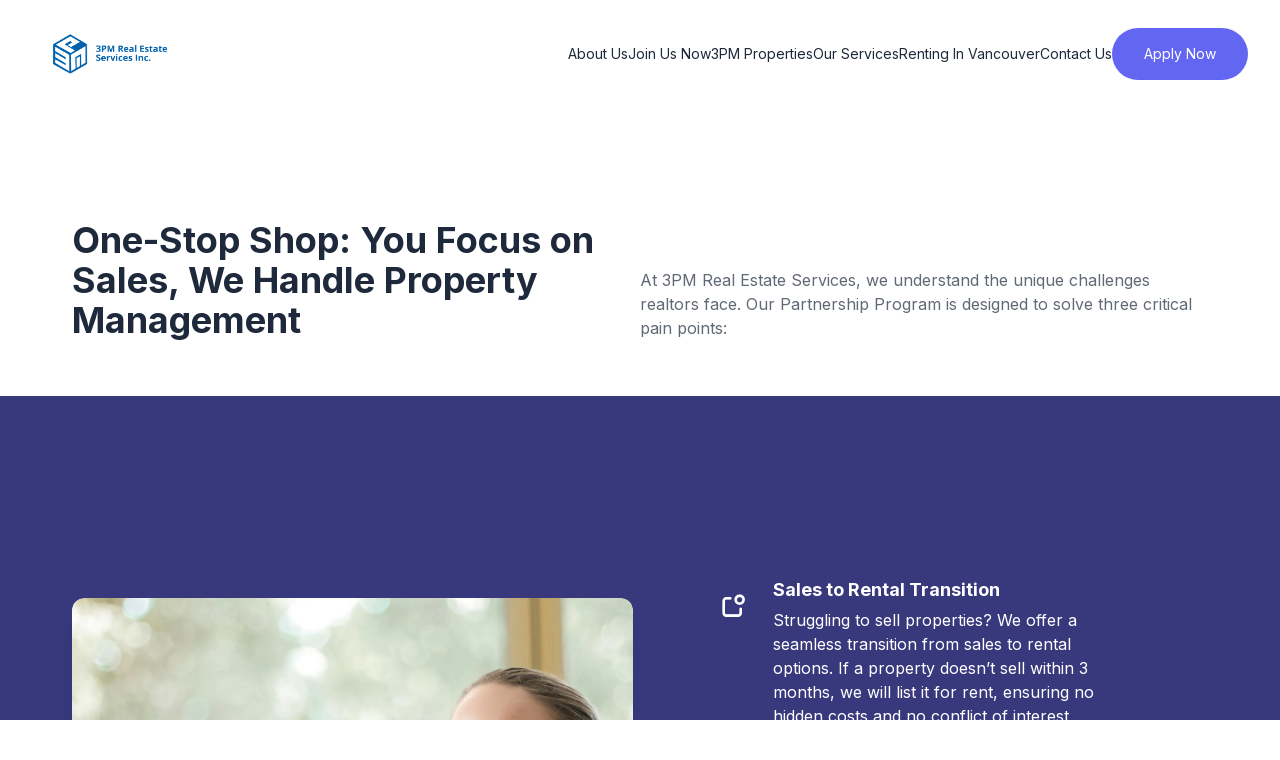

--- FILE ---
content_type: text/html;charset=UTF-8
request_url: https://www.3pmbc.com/one-stop_shop
body_size: 8421
content:
<!DOCTYPE html><html class=""><head>
<script>window.siteConfig = {"activated":true,"created":"2024-02-25T06:59:38.000Z","cookie_setting":null,"age_setting":null,"workspace_id":"reczuZVvbirj3eKDD","record_id":"reclGQlzlIdbvokGQ","reseller_website":false,"integs":[{"name":"ga4","value":"G-W6Q6LKXQ48"},{"name":"clarity","value":"lulz6054fh"}],"socials":{"x":"https://twitter.com/3pmbc","tiktok":"","discord":"","youtube":"","facebook":"https://www.facebook.com/3pmbc","linkedin":"https://www.linkedin.com/in/jimmy-ng-0147bb264/","instagram":"https://www.instagram.com/jimmy3pmbc/","support_email":"info@3pmbc.com","company_address":"#1140 -13700 Mayfield Pl, Richmond, BC, V6V 2E4"},"trackingid2":"v2fKw0EB","business_name":"3PM Real Estate Service Inc.","blog_config":null,"domain":null,"suspended":false,"plan":"Sumo3WL","restricted":false,"slug":"dml","account_id":null,"subscription":"Sumo3WL","date":"2024-02-25T06:59:38.000Z","issuer":null,"x":"https://twitter.com/3pmbc","tiktok":"","discord":"","youtube":"","facebook":"https://www.facebook.com/3pmbc","linkedin":"https://www.linkedin.com/in/jimmy-ng-0147bb264/","instagram":"https://www.instagram.com/jimmy3pmbc/","support_email":"info@3pmbc.com","company_address":"#1140 -13700 Mayfield Pl, Richmond, BC, V6V 2E4","tracking_id2":"v2fKw0EB"};</script>
  <!-- Required Meta Tags Always Come First -->
  <meta charset="utf-8">
  <meta name="robots" content="max-snippet:-1, max-image-preview:large, max-video-preview:-1 ">
  
  

  <meta name="viewport" content="width=device-width, initial-scale=1, shrink-to-fit=no">
  <meta name="description" content="At 3PM Real Estate Services, we understand the unique challenges realtors face. Our Partnership Program is designed to solve three critical pain points:">
  <meta name="lindo-page-setting" template-type="Web Page" template-name="New Web Page" page-type="page" id="rec3f3QaqGeSRjCSB" template-id="_earlyaccess" theme-palette="Indigo" theme-mode="Light">

  <meta name="twitter:card" content="summary_large_image">
  <meta name="twitter:title" content="One-Stop Shop: You Focus on Sales, We Handle Property Management">
  <meta name="twitter:description" content="At 3PM Real Estate Services, we understand the unique challenges realtors face. Our Partnership Program is designed to solve three critical pain points:">
  <meta name="twitter:image" content="">

  <meta property="og:title" content="One-Stop Shop: You Focus on Sales, We Handle Property Management">
  <meta property="og:description" content="At 3PM Real Estate Services, we understand the unique challenges realtors face. Our Partnership Program is designed to solve three critical pain points:">
  <meta property="og:image" content="">

  <!-- Title -->
  <title>One-Stop Shop: You Focus on Sales, We Handle Property Management</title>
  <!-- Favicon -->
  <link rel="icon" type="image/x-icon" href="https://cdn.lindoai.com/c/reclGQlzlIdbvokGQ/images/logo-sqr-256x.png">
  <link href="https://cdn.lindoai.com/c/reclGQlzlIdbvokGQ/css/rec3f3QaqGeSRjCSB-20241130T204748Z.css" rel="stylesheet">

  <!-- Custom Code -->
   <!-- Google tag (gtag.js) -->
<script async="" src="https://www.googletagmanager.com/gtag/js?id=G-JB4P1BCDEK"></script>
<script>
  window.dataLayer = window.dataLayer || [];
  function gtag(){dataLayer.push(arguments);}
  gtag('js', new Date());

  gtag('config', 'G-JB4P1BCDEK');
</script>

<script type="text/javascript">
    (function(c,l,a,r,i,t,y){
        c[a]=c[a]||function(){(c[a].q=c[a].q||[]).push(arguments)};
        t=l.createElement(r);t.async=1;t.src="https://www.clarity.ms/tag/"+i;
        y=l.getElementsByTagName(r)[0];y.parentNode.insertBefore(t,y);
    })(window, document, "clarity", "script", "lulz6054fh");
</script>

<!-- NytroSEO capturing keywords-->
<script src="https://plugin-api-4.nytroseo.com/api/site/4aa821df-c0c1-4c51-a1b8-d899f2aa1907/nytroseo.min.js"></script>

<!-- Nytro Automation Fixes) -->
<script src="https://plugin-api-4.nytroseo.com/api/site/4aa821df-c0c1-4c51-a1b8-d899f2aa1907/nytroseo.min.js"></script>

  <style>[lindo-animate] {
            visibility: hidden;
            }</style>

<!-- Google tag (gtag.js) -->
<script async src="https://www.googletagmanager.com/gtag/js?id=G-JB4P1BCDEK"></script>
<script>
  window.dataLayer = window.dataLayer || [];
  function gtag(){dataLayer.push(arguments);}
  gtag('js', new Date());

  gtag('config', 'G-JB4P1BCDEK');
</script>

<script type="text/javascript">
    (function(c,l,a,r,i,t,y){
        c[a]=c[a]||function(){(c[a].q=c[a].q||[]).push(arguments)};
        t=l.createElement(r);t.async=1;t.src="https://www.clarity.ms/tag/"+i;
        y=l.getElementsByTagName(r)[0];y.parentNode.insertBefore(t,y);
    })(window, document, "clarity", "script", "lulz6054fh");
</script>

<!-- NytroSEO capturing keywords-->
<script src="https://plugin-api-4.nytroseo.com/api/site/4aa821df-c0c1-4c51-a1b8-d899f2aa1907/nytroseo.min.js" ></script>

<!-- Nytro Automation Fixes) -->
<script src="https://plugin-api-4.nytroseo.com/api/site/4aa821df-c0c1-4c51-a1b8-d899f2aa1907/nytroseo.min.js" ></script>
</head>


<body class="dark:bg-slate-900">
  <!-- ========== MAIN CONTENT ========== -->
  <main lindo-main-content="" id="content" role="main" class="font-default bg-base-50">

      <!-- Navbar --> 
  <header lindo-section="_header_align_right5389" class="bg-base-50">
    <div data-wow-duration="0.3s" lindo-animate="fadeInUp" data-wow-delay="0.1s" class="flex flex-wrap md:justify-start md:flex-nowrap z-50 w-full text-sm">
      <nav class="my-6 relative max-w-7xl w-full mx-2 py-3 px-4 md:flex md:items-center md:justify-between md:py-0 md:px-6 lg:px-8 xl:mx-auto dark:bg-gray-800 dark:border-gray-700" aria-label="Global">
        <div class="flex items-center justify-between">
          <span class="flex-none text-xl font-semibold dark:text-white md:w-auto w-2/3">
            <img class="inline-block md:h-10 md:h-logo cursor-pointer" src="https://cdn.lindoai.com/c/reclGQlzlIdbvokGQ/images/logo-full-256x.png" lindo-image-logo="full" lindo-img-size="600x200" alt="Logo Full">
          </span>
          <div class="md:hidden">
            <button type="button" class="hs-collapse-toggle p-2 inline-flex justify-center items-center gap-2 rounded-full border border-base-200 font-medium text-base-900/70 shadow-sm align-middle" data-hs-collapse="#navbar-collapse-with-animation" aria-controls="navbar-collapse-with-animation" aria-label="Toggle navigation">
              <svg class="hs-collapse-open:hidden w-6 h-6 text-base-900" width="16" height="16" fill="currentColor" viewBox="0 0 16 16">
                <path fill-rule="evenodd" d="M2.5 12a.5.5 0 0 1 .5-.5h10a.5.5 0 0 1 0 1H3a.5.5 0 0 1-.5-.5zm0-4a.5.5 0 0 1 .5-.5h10a.5.5 0 0 1 0 1H3a.5.5 0 0 1-.5-.5zm0-4a.5.5 0 0 1 .5-.5h10a.5.5 0 0 1 0 1H3a.5.5 0 0 1-.5-.5z"></path>
              </svg>
              <svg class="hs-collapse-open:block hidden w-6 h-6 text-base-900" width="16" height="16" fill="currentColor" viewBox="0 0 16 16">
                <path d="M4.646 4.646a.5.5 0 0 1 .708 0L8 7.293l2.646-2.647a.5.5 0 0 1 .708.708L8.707 8l2.647 2.646a.5.5 0 0 1-.708.708L8 8.707l-2.646 2.647a.5.5 0 0 1-.708-.708L7.293 8 4.646 5.354a.5.5 0 0 1 0-.708z"></path>
              </svg>
            </button>
          </div>
        </div>
        <div id="navbar-collapse-with-animation" class="hs-collapse hidden transition-all duration-300 basis-full grow md:block">
          <div class="flex flex-col gap-y-4 gap-x-0 mt-5 md:flex-row md:items-center md:justify-end md:gap-y-0 md:gap-x-7 md:mt-0 md:pl-7">
            <a lindo-simple-link="" lindo-btn="_header_align_right5389_link1" lindo-btn-href="_header_align_right5389_link1_url" href="/" class="font-medium text-base-900 hover:text-primary-500" aria-current="page">
              <span lindo-btn-text="">About Us</span>
            </a>
            <a lindo-simple-link="" lindo-btn="_header_align_right5389_link2" lindo-btn-href="_header_align_right5389_link2_url" href="page:property_manager" class="font-medium text-base-900 hover:text-primary-500" aria-current="page">
              <span lindo-btn-text="">Join Us Now</span>
            </a>
            <a lindo-simple-link="" lindo-btn="_header_align_right5389_link3" lindo-btn-href="_header_align_right5389_link3_url" href="page:3pm_properties" class="font-medium text-base-900 hover:text-primary-500" aria-current="page">
              <span lindo-btn-text="">3PM Properties</span>
            </a>  
            <a lindo-simple-link="" lindo-btn="_header_align_right5389_link4" lindo-btn-href="_header_align_right5389_link4_url" href="page:why_choose_us" class="font-medium text-base-900 hover:text-primary-500" aria-current="page">
              <span lindo-btn-text="">Our Services</span>
            </a>
            <a lindo-simple-link="" lindo-btn="_header_align_right5389_link5" lindo-btn-href="_header_align_right5389_link5_url" href="page:the_ultimate_guide_to_renting_in_vancouver" class="font-medium text-base-900 hover:text-primary-500" aria-current="page">
              <span lindo-btn-text="">Renting In Vancouver</span>
            </a>
            <a lindo-simple-link="" lindo-btn="_header_align_right5389_link6" lindo-btn-href="_header_align_right5389_link6_url" href="page:contact_us" class="font-medium text-base-900 hover:text-primary-500" aria-current="page">
              <span lindo-btn-text="">Contact Us</span>
            </a>
            <a lindo-btn="_header_align_right5389_cta" lindo-btn-href="_header_align_right5389_cta_url" href="https://forms.3pmbc.com/forms/apply-now-application-for-tenancy-4mni7p" class="inline-flex justify-center items-center gap-x-3 text-center bg-primary-500 hover:opacity-90 text-white text-sm font-medium rounded-full focus:outline-none focus:ring-2 focus:ring-primary-600 focus:ring-offset-2 focus:ring-offset-base-50 py-4 px-8 dark:focus:ring-offset-gray-800">
              <span lindo-btn-text="">Apply Now</span>
            </a>
          </div>
        </div>
      </nav>
    </div>
  </header><section lindo-section="_title_cc5165">
  <div class="max-w-[75rem] px-4 py-10 sm:px-6 lg:px-8 lg:py-14 mx-auto">
    <div class="flex flex-col lg:flex-row justify-between lg:items-end w-full gap-8">
      <div class="flex-1 grow">
        <span lindo-text="_title_cc5165_slug" data-wow-duration="0.3s" lindo-animate="fadeInUp" data-wow-delay="0s" class="text-primary-500 w-full inline-block"><p><br></p></span>
        <h2 lindo-text="_title_cc5165_title" data-wow-duration="0.3s" lindo-animate="fadeInUp" data-wow-delay="0.1s" class="font-bold mt-8 text-4xl text-base-900 dark:text-gray-200">
          <p>One-Stop Shop: You Focus on Sales, We Handle Property Management</p>
        </h2>  
      </div>
      <div class="flex-1 grow">
        <div lindo-text="_title_cc5165_subtitle" data-wow-duration="0.3s" lindo-animate="fadeInUp" data-wow-delay="0.2s" class="text-base-900/70">
          <p>At 3PM Real Estate Services, we understand the unique challenges realtors face. Our Partnership Program is designed to solve three critical pain points:</p>
        </div>   
      </div>
    </div>  

  </div>
</section><!-- Slide - Center - Image #_feature_h7386 -->

<section lindo-section="_feature_h7386" class="!bg-[#38397d]">
  <div class="max-w-[75rem] px-4 py-10 sm:px-6 lg:px-8 lg:py-14 mx-auto">
      <div class="relative p-6 md:p-16 md:pl-0">
          <!-- Grid -->
          <div class="relative z-10 lg:grid lg:grid-cols-12 lg:gap-16 lg:items-center">
              <div class="mb-10 lg:mb-0 lg:col-span-6 lg:col-start-8 lg:order-2">
                  <h2 data-wow-duration="0.3s" lindo-animate="fadeInUp" data-wow-delay="0.1s" lindo-text="_feature_h7386_title" class="text-2xl text-base-900 font-bold sm:text-3xl dark:text-gray-200">
                      <p></p>
                  </h2>
    
                  <!-- Tab Navs -->
                  <nav class="grid gap-4 mt-5 md:mt-10" aria-label="Tabs" role="tablist">
                      <div data-wow-duration="0.3s" lindo-animate="fadeInUp" data-wow-delay="0.2s" class="hs-tab-active:bg-white hs-tab-active:shadow-md hs-tab-active:hover:border-transparent text-left p-0 md:p-5 rounded-xl dark:hs-tab-active:bg-slate-900 dark:hover:bg-gray-700" role="tab">
                          <span class="flex">
                              <span class="flex-shrink-0 md:mt-2 text-[32px] hs-tab-active:text-primary-600 text-base-900">
                                  <i lindo-icon="_feature_h7386_1" class="ti !text-[#ffffff] cursor-pointer ti-notification"></i>
                              </span>
                              <span class="grow ml-6">
                                  <span lindo-text="_feature_h7386_feature1_title" class="block text-lg font-semibold hs-tab-active:text-blue-600 text-base-900 dark:hs-tab-active:text-blue-500 dark:text-gray-200">
                                      <p><span style="color: rgb(255, 255, 255);">Sales to Rental Transition</span></p>
                                  </span>
                                  <span lindo-text="_feature_h7386_feature1_desc" class="block mt-1 text-base-900/70 dark:hs-tab-active:text-gray-200 dark:text-gray-200">
                                      <p><span style="color: rgb(255, 255, 255);">Struggling to sell properties? We offer a seamless transition from sales to rental options. If a property doesn’t sell within 3 months, we will list it for rent, ensuring no hidden costs and no conflict of interest between realtor and property manager.<br><br></span></p>
                                  </span>
                              </span>
                          </span>
                      </div>
    
                      <div data-wow-duration="0.3s" lindo-animate="fadeInUp" data-wow-delay="0.3s" class="hs-tab-active:bg-white hs-tab-active:shadow-md hs-tab-active:hover:border-transparent text-left p-0 md:p-5 rounded-xl dark:hs-tab-active:bg-slate-900 dark:hover:bg-gray-700" role="tab">
                          <span class="flex">
                              <span class="flex-shrink-0 md:mt-2 text-[32px] hs-tab-active:text-primary-600 text-base-900">
                                  <i lindo-icon="_feature_h7386_2" class="ti !text-[#ffffff] cursor-pointer ti-chart-histogram"></i>
                              </span>
                              <span class="grow ml-6">
                                  <span lindo-text="_feature_h7386_feature2_title" class="block text-lg font-semibold hs-tab-active:text-blue-600 text-base-900 dark:hs-tab-active:text-blue-500 dark:text-gray-200">
                                      <p><span style="color: rgb(255, 255, 255);">Join Our Partnership Program</span></p></span>
                                  <span lindo-text="_feature_h7386_feature2_desc" class="block mt-1 text-base-900/70 dark:hs-tab-active:text-gray-200 dark:text-gray-200">
                                      <p><span style="color: rgb(255, 255, 255);">Join our ClickFunnels partnership program. Collaborate with us in a transparent and compliant manner to achieve mutual success and maximize client satisfaction with their investment properties.</span></p></span>
                              </span>
                          </span>
                      </div>
    
                      <div data-wow-duration="0.3s" lindo-animate="fadeInUp" data-wow-delay="0.4s" class="hs-tab-active:bg-white hs-tab-active:shadow-md hs-tab-active:hover:border-transparent text-left p-0 md:p-5 rounded-xl dark:hs-tab-active:bg-slate-900 dark:hover:bg-gray-700" role="tab">
                          <span class="flex">
                              <span class="flex-shrink-0 md:mt-2 text-[32px] hs-tab-active:text-primary-600 text-base-900">
                                  <i lindo-icon="_feature_h7386_3" class="ti !text-[#ffffff] cursor-pointer ti-bolt"></i>
                              </span>
                              <span class="grow ml-6">
                                  <span lindo-text="_feature_h7386_feature3_title" class="block text-lg font-semibold hs-tab-active:text-blue-600 text-base-900 dark:hs-tab-active:text-blue-500 dark:text-gray-200">
                                      <p><span style="color: rgb(255, 255, 255);">Client Retention and Reputation Management</span></p></span>
                                  <span lindo-text="_feature_h7386_feature3_desc" class="block mt-1 text-base-900/70 dark:hs-tab-active:text-gray-200 dark:text-gray-200">
                                      <p><span style="color: rgb(255, 255, 255);">Retain your clients through our comprehensive CRM system. Realtors can present market updates and knowledge to keep clients informed and engaged, ensuring they always remember your value.</span></p></span>
                              </span>
                          </span>
                      </div>
                  </nav>
                  <!-- End Tab Navs -->
              </div>
              <!-- End Col -->
    
              <div class="lg:col-span-7">
                  <div class="relative">
                      <!-- Tab Content -->
                      <div data-wow-duration="0.3s" lindo-animate="fadeInUp">
                          <div id="tabs-with-card-1" role="tabpanel" aria-labelledby="tabs-with-card-item-1">
    
                                <div class="group relative overflow-hidden shadow-xl shadow-xl shadow-base-900/10 rounded-xl dark:shadow-gray-900/[.2] h-[560px]">
                                    <img class="group-hover:scale-105 transition-transform duration-500 ease-in-out w-full h-full absolute top-0 left-0 object-cover rounded-xl" lindo-image="_feature_h7386_image1" src="https://images.pexels.com/photos/3756678/pexels-photo-3756678.jpeg?auto=compress&cs=tinysrgb&fit=crop&h=1600&w=1200" lindo-img-size="1200x1600" alt="Image Description">
                                </div>
                            
                              
                          </div>
                      </div>
                      <!-- End Tab Content -->
    

                  </div>
              </div>
              <!-- End Col -->
          </div>
          <!-- End Grid -->
    
          <!-- Background Color -->
          <div class="absolute inset-0 grid grid-cols-12 w-full h-full">
              <div data-wow-duration="0.3s" lindo-animate="fadeInUp" class="col-span-full lg:col-span-7 lg:col-start-6 border border-base-900/10 w-full h-5/6 rounded-xl sm:h-3/4 lg:h-full dark:bg-white/[.075]">
              </div>
          </div>
          <!-- End Background Color -->
      </div>
  </div>
</section>
<section lindo-section="_banner_e9034" class="sticky top-0 inset-x-0 z-50 w-full bg-primary-500  !bg-[#38397d]">
  <div class="max-w-[85rem] px-4 py-4 sm:px-6 lg:px-8 mx-auto">
    <!-- Grid -->
    <div class="grid justify-center md:grid-cols-2 md:justify-between md:items-center gap-2">
      <div class="flex items-center">
        <div lindo-text="_banner_e9034_label_title" class="py-2 text-xl inline-flex justify-center items-center gap-2 rounded-md font-medium text-white transition-all text-sm">
          <p>Request demo</p>
        </div>
      </div>
      <!-- End Col -->

      <div class="text-center md:text-left md:order-2 md:flex md:justify-end md:items-center">
        <div lindo-text="_banner_e9034_label_action" class="mr-5 inline-block text-sm font-semibold text-white">
          <p>Are you interested to work with us?</p>
        </div>
        <a lindo-btn="_banner_e9034_cta_btn_text" lindo-btn-href="_banner_e9034_cta_btn_url" href="#" class="py-2 px-3 inline-flex justify-center items-center gap-2 rounded-md border-2 bg-white text-gray-800 border-white font-medium hover:bg-white/90 focus:outline-none focus:ring-2 focus:ring-blue-600 focus:ring-offset-2 transition-all text-sm">
          <span lindo-btn-text="">Lets chat</span>
        </a>
      </div>
      <!-- End Col -->

      
    </div>
    <!-- End Grid -->
  </div>

</section>

  </main>
  <button lindo-scroll-top="" class="hidden fixed bottom-4 right-4 w-12 h-12 bg-base-800 text-base-50 rounded-full flex items-center justify-center transition-opacity duration-300 opacity-0 hover:opacity-100">
    <svg xmlns="http://www.w3.org/2000/svg" class="h-6 w-6" fill="none" viewBox="0 0 24 24" stroke="currentColor">
      <path stroke-linecap="round" stroke-linejoin="round" stroke-width="2" d="M5 10l7-7m0 0l7 7m-7-7v18"></path>
    </svg>
  </button>


  <!-- Action loading -->
  <div lindo-payment-loading="" style="display:none;" class="fixed inset-0 bg-gray-950/80 flex items-center justify-center z-[1000]">
    <div class="flex justify-center items-center flex-col gap-4 max-w-xl">
      <svg class="animate-spin -ml-1 h-8 w-8 text-white" xmlns="http://www.w3.org/2000/svg" fill="none" viewBox="0 0 24 24">
        <circle class="opacity-25" cx="12" cy="12" r="10" stroke="currentColor" stroke-width="4"></circle>
        <path class="opacity-75" fill="currentColor" d="M4 12a8 8 0 018-8V0C5.373 0 0 5.373 0 12h4zm2 5.291A7.962 7.962 0 014 12H0c0 3.042 1.135 5.824 3 7.938l3-2.647z"></path>
      </svg>
      <div lindo-payment-loading-content="" class="text-sm text-white">
        Loading secure payment options, please wait...
        Processing your payment, thank you for your patience...
      </div>
    </div>
  </div>
  <!-- End Action loading -->

  <!-- Payment modal -->
  <div id="staticModal" lindo-payment-modal="" lindo-payment-elements="" style="display: none;" data-modal-backdrop="static" tabindex="-1" aria-hidden="true" class="fixed top-0 left-0 right-0 flex items-center justify-center z-[1001] w-full p-4 overflow-x-hidden overflow-y-auto md:inset-0 h-[calc(100%-1rem)] max-h-full">
    <div class="fixed inset-0 bg-gray-900/20"></div>
    <div class="relative w-full max-w-[600px] max-h-full">
      <!-- Modal content -->
      <div class="relative bg-white rounded-lg shadow dark:bg-gray-700">
        <!-- Modal header -->
        <!-- Product register was successful! -->
        <div lindo-product-register-success-header="" lindo-payment-elements="" style="display: none;" class="flex items-start justify-between p-4 rounded-t bg-gradient-to-tr from-emerald-400 to-teal-400">
          <div class="w-full flex flex-col items-center gap-2 py-12 pl-6">
            <svg xmlns="http://www.w3.org/2000/svg" width="96" height="96" viewBox="0 0 24 24" fill="currentColor" class="icon icon-tabler icons-tabler-filled icon-tabler-circle-check text-white"><path stroke="none" d="M0 0h24v24H0z" fill="none"></path><path d="M17 3.34a10 10 0 1 1 -14.995 8.984l-.005 -.324l.005 -.324a10 10 0 0 1 14.995 -8.336zm-1.293 5.953a1 1 0 0 0 -1.32 -.083l-.094 .083l-3.293 3.292l-1.293 -1.292l-.094 -.083a1 1 0 0 0 -1.403 1.403l.083 .094l2 2l.094 .083a1 1 0 0 0 1.226 0l.094 -.083l4 -4l.083 -.094a1 1 0 0 0 -.083 -1.32z"></path></svg>
            <h4 class="text-2xl font-semibold leading-relaxed text-white dark:text-gray-400">
              Successful!
            </h4>
          </div>        
          <button type="button" lindo-payment-modal-close="" class="text-gray-400 bg-transparent hover:bg-white/10 hover:text-gray-900 rounded-lg text-sm p-1.5 ml-auto inline-flex items-center dark:hover:bg-gray-600 dark:hover:text-white" data-modal-hide="staticModal">
            <svg class="w-5 h-5 text-white" fill="currentColor" viewBox="0 0 20 20" xmlns="http://www.w3.org/2000/svg">
              <path fill-rule="evenodd" d="M4.293 4.293a1 1 0 011.414 0L10 8.586l4.293-4.293a1 1 0 111.414 1.414L11.414 10l4.293 4.293a1 1 0 01-1.414 1.414L10 11.414l-4.293 4.293a1 1 0 01-1.414-1.414L8.586 10 4.293 5.707a1 1 0 010-1.414z" clip-rule="evenodd"></path>
            </svg>
          </button>
        </div>
        <!-- Payment was successful! -->
        <div lindo-payment-success-header="" lindo-payment-elements="" style="display: none;" class="flex items-start justify-between p-4 rounded-t bg-gradient-to-tr from-emerald-400 to-teal-400">
          <div class="w-full flex flex-col items-center gap-2 py-12 pl-6">
            <svg xmlns="http://www.w3.org/2000/svg" width="96" height="96" viewBox="0 0 24 24" fill="currentColor" class="icon icon-tabler icons-tabler-filled icon-tabler-circle-check text-white"><path stroke="none" d="M0 0h24v24H0z" fill="none"></path><path d="M17 3.34a10 10 0 1 1 -14.995 8.984l-.005 -.324l.005 -.324a10 10 0 0 1 14.995 -8.336zm-1.293 5.953a1 1 0 0 0 -1.32 -.083l-.094 .083l-3.293 3.292l-1.293 -1.292l-.094 -.083a1 1 0 0 0 -1.403 1.403l.083 .094l2 2l.094 .083a1 1 0 0 0 1.226 0l.094 -.083l4 -4l.083 -.094a1 1 0 0 0 -.083 -1.32z"></path></svg>
            <h4 class="text-2xl font-semibold leading-relaxed text-white dark:text-gray-400">
              Payment was successful!
            </h4>
          </div>        
          <button type="button" lindo-payment-modal-close="" class="text-gray-400 bg-transparent hover:bg-white/10 hover:text-gray-900 rounded-lg text-sm p-1.5 ml-auto inline-flex items-center dark:hover:bg-gray-600 dark:hover:text-white" data-modal-hide="staticModal">
            <svg class="w-5 h-5 text-white" fill="currentColor" viewBox="0 0 20 20" xmlns="http://www.w3.org/2000/svg">
              <path fill-rule="evenodd" d="M4.293 4.293a1 1 0 011.414 0L10 8.586l4.293-4.293a1 1 0 111.414 1.414L11.414 10l4.293 4.293a1 1 0 01-1.414 1.414L10 11.414l-4.293 4.293a1 1 0 01-1.414-1.414L8.586 10 4.293 5.707a1 1 0 010-1.414z" clip-rule="evenodd"></path>
            </svg>
          </button>
        </div>
        <!-- Payment Not successful -->
        <div lindo-payment-not-success-header="" lindo-payment-elements="" style="display: none;" class="flex items-start justify-between p-4 rounded-t bg-gradient-to-tr from-rose-400 to-rose-500">
          <div class="w-full flex flex-col items-center gap-2 py-12 pl-6">
            <svg xmlns="http://www.w3.org/2000/svg" width="96" height="96" viewBox="0 0 24 24" fill="currentColor" class="icon icon-tabler icons-tabler-filled icon-tabler-circle-x text-white"><path stroke="none" d="M0 0h24v24H0z" fill="none"></path><path d="M17 3.34a10 10 0 1 1 -14.995 8.984l-.005 -.324l.005 -.324a10 10 0 0 1 14.995 -8.336zm-6.489 5.8a1 1 0 0 0 -1.218 1.567l1.292 1.293l-1.292 1.293l-.083 .094a1 1 0 0 0 1.497 1.32l1.293 -1.292l1.293 1.292l.094 .083a1 1 0 0 0 1.32 -1.497l-1.292 -1.293l1.292 -1.293l.083 -.094a1 1 0 0 0 -1.497 -1.32l-1.293 1.292l-1.293 -1.292l-.094 -.083z"></path></svg>
            <h4 class="text-2xl font-semibold leading-relaxed text-white dark:text-gray-400">
              Payment was not successful!
            </h4>
            <h4 class="text-xl leading-relaxed text-white dark:text-gray-400">
              Please try again.
            </h4>
          </div>        
          <button type="button" lindo-payment-modal-close="" class="text-gray-400 bg-transparent hover:bg-white/10 hover:text-gray-900 rounded-lg text-sm p-1.5 ml-auto inline-flex items-center dark:hover:bg-gray-600 dark:hover:text-white" data-modal-hide="staticModal">
            <svg class="w-5 h-5 text-white" fill="currentColor" viewBox="0 0 20 20" xmlns="http://www.w3.org/2000/svg">
              <path fill-rule="evenodd" d="M4.293 4.293a1 1 0 011.414 0L10 8.586l4.293-4.293a1 1 0 111.414 1.414L11.414 10l4.293 4.293a1 1 0 01-1.414 1.414L10 11.414l-4.293 4.293a1 1 0 01-1.414-1.414L8.586 10 4.293 5.707a1 1 0 010-1.414z" clip-rule="evenodd"></path>
            </svg>
          </button>
        </div>    
        <!-- Modal body -->
        <div lindo-payment-container="" lindo-payment-elements="" style="display: none;" class="p-6 space-y-6">

            <div>
              <!-- Item -->
              <div class="flex flex-col gap-2 border-b last:border-0 pb-4 mb-4">
                <div class="flex gap-2">
                  <svg xmlns="http://www.w3.org/2000/svg" width="20" height="20" viewBox="0 0 24 24" fill="currentColor" class="icon icon-tabler icons-tabler-filled icon-tabler-credit-card text-slate-500"><path stroke="none" d="M0 0h24v24H0z" fill="none"></path><path d="M22 10v6a4 4 0 0 1 -4 4h-12a4 4 0 0 1 -4 -4v-6h20zm-14.99 4h-.01a1 1 0 1 0 .01 2a1 1 0 0 0 0 -2zm5.99 0h-2a1 1 0 0 0 0 2h2a1 1 0 0 0 0 -2zm5 -10a4 4 0 0 1 4 4h-20a4 4 0 0 1 4 -4h12z"></path></svg>
                  <span class="text-sm text-slate-800">Product Name</span>
                </div>
                <div>
                  <div class="flex items-center gap-1 justify-start text-xl font-semibold text-gray-900 dark:text-white">
                    <span lindo-payment-modal-product-name=""></span> 
                  </div>    
                </div>
              </div>
              <!-- Item -->
              <div lindo-payment-modal-product-price-container="" lindo-payment-elements="" style="display: none;" class="flex flex-col gap-2 border-b last:border-0 pb-4 mb-4">
                <div class="flex gap-2">
                  <svg xmlns="http://www.w3.org/2000/svg" width="20" height="20" viewBox="0 0 24 24" fill="none" stroke="currentColor" stroke-width="2" stroke-linecap="round" stroke-linejoin="round" class="icon icon-tabler icons-tabler-outline icon-tabler-coin text-slate-500"><path stroke="none" d="M0 0h24v24H0z" fill="none"></path><path d="M12 12m-9 0a9 9 0 1 0 18 0a9 9 0 1 0 -18 0"></path><path d="M14.8 9a2 2 0 0 0 -1.8 -1h-2a2 2 0 1 0 0 4h2a2 2 0 1 1 0 4h-2a2 2 0 0 1 -1.8 -1"></path><path d="M12 7v10"></path></svg>
                  <span class="text-sm text-slate-800">Product Price</span>
                </div>
                <div>
                  <div class="flex items-center gap-1 justify-start text-xl font-semibold text-gray-900 dark:text-white">
                    <span lindo-payment-modal-product-price="" class="uppercase"></span>
                  </div>    
                </div>
              </div>            
              <!-- Item -->
              <div lindo-payment-success-instruction-container="" lindo-payment-elements="" style="display: none;" class="flex flex-col gap-2 border-b last:border-0 pb-4 mb-4">
                <div class="flex gap-2">
                  <svg xmlns="http://www.w3.org/2000/svg" width="20" height="20" viewBox="0 0 24 24" fill="currentColor" class="icon icon-tabler icons-tabler-filled icon-tabler-bulb text-slate-500"><path stroke="none" d="M0 0h24v24H0z" fill="none"></path><path d="M4 11a1 1 0 0 1 .117 1.993l-.117 .007h-1a1 1 0 0 1 -.117 -1.993l.117 -.007h1z"></path><path d="M12 2a1 1 0 0 1 .993 .883l.007 .117v1a1 1 0 0 1 -1.993 .117l-.007 -.117v-1a1 1 0 0 1 1 -1z"></path><path d="M21 11a1 1 0 0 1 .117 1.993l-.117 .007h-1a1 1 0 0 1 -.117 -1.993l.117 -.007h1z"></path><path d="M4.893 4.893a1 1 0 0 1 1.32 -.083l.094 .083l.7 .7a1 1 0 0 1 -1.32 1.497l-.094 -.083l-.7 -.7a1 1 0 0 1 0 -1.414z"></path><path d="M17.693 4.893a1 1 0 0 1 1.497 1.32l-.083 .094l-.7 .7a1 1 0 0 1 -1.497 -1.32l.083 -.094l.7 -.7z"></path><path d="M14 18a1 1 0 0 1 1 1a3 3 0 0 1 -6 0a1 1 0 0 1 .883 -.993l.117 -.007h4z"></path><path d="M12 6a6 6 0 0 1 3.6 10.8a1 1 0 0 1 -.471 .192l-.129 .008h-6a1 1 0 0 1 -.6 -.2a6 6 0 0 1 3.6 -10.8z"></path></svg>
                  <span class="text-sm text-slate-800">Instructions</span>
                </div>
                <div>
                  <div class="flex items-center gap-1 justify-start text-gray-900 dark:text-white">
                    <p lindo-payment-success-instruction="" class="text-sm leading-relaxed text-gray-500 dark:text-gray-400">              
                    </p>
                  </div>    
                </div>
              </div>            
              <!-- Item -->
              <div lindo-payment-success-link-url-container="" lindo-payment-elements="" style="display: none;" class="flex flex-col gap-2 border-b last:border-0 pb-4 mb-4">
                <div class="flex gap-2">
                  <svg xmlns="http://www.w3.org/2000/svg" width="20" height="20" viewBox="0 0 24 24" fill="none" stroke="currentColor" stroke-width="2" stroke-linecap="round" stroke-linejoin="round" class="icon icon-tabler icons-tabler-outline icon-tabler-link  text-slate-500"><path stroke="none" d="M0 0h24v24H0z" fill="none"></path><path d="M9 15l6 -6"></path><path d="M11 6l.463 -.536a5 5 0 0 1 7.071 7.072l-.534 .464"></path><path d="M13 18l-.397 .534a5.068 5.068 0 0 1 -7.127 0a4.972 4.972 0 0 1 0 -7.071l.524 -.463"></path></svg>                
                  <span class="text-sm text-slate-800">URL</span>
                </div>
                <div>
                  <div class="flex items-center gap-1 justify-start text-gray-900 dark:text-white">
                    <div class="flex gap-2 w-full">
                      <a target="_blank" lindo-payment-success-link-url="" class="grow py-2 flex gap-2 justify-center items-center text-white bg-indigo-500 hover:bg-indigo-600 transition focus:outline-none focus:ring-4 rounded-lg text-sm">Open URL</a>

                      <button class="flex items-center justify-center p-2 text-xs font-medium text-gray-700 bg-white w-9 h-9 border border-gray-200 rounded-lg toggle-dark-state-example hover:bg-gray-100 hover:text-indigo-700 focus:z-10 focus:ring-2 focus:ring-gray-300 ">
                        <svg xmlns="http://www.w3.org/2000/svg" width="16" height="16" viewBox="0 0 24 24" fill="none" stroke="currentColor" stroke-width="2" stroke-linecap="round" stroke-linejoin="round" class="icon icon-tabler icons-tabler-outline icon-tabler-copy"><path stroke="none" d="M0 0h24v24H0z" fill="none"></path><path d="M7 7m0 2.667a2.667 2.667 0 0 1 2.667 -2.667h8.666a2.667 2.667 0 0 1 2.667 2.667v8.666a2.667 2.667 0 0 1 -2.667 2.667h-8.666a2.667 2.667 0 0 1 -2.667 -2.667z"></path><path d="M4.012 16.737a2.005 2.005 0 0 1 -1.012 -1.737v-10c0 -1.1 .9 -2 2 -2h10c.75 0 1.158 .385 1.5 1"></path></svg>
                      </button>

                    </div>
                  </div>
                </div>
              </div>
              <!-- Item -->
              <div lindo-payment-success-file-address-container="" lindo-payment-elements="" style="display: none;" class="flex flex-col gap-2 border-b last:border-0 pb-4 mb-4">
                <div class="flex gap-2">
                  <svg xmlns="http://www.w3.org/2000/svg" width="20" height="20" viewBox="0 0 24 24" fill="none" stroke="currentColor" stroke-width="2" stroke-linecap="round" stroke-linejoin="round" class="icon icon-tabler icons-tabler-outline icon-tabler-download text-slate-500"><path stroke="none" d="M0 0h24v24H0z" fill="none"></path><path d="M4 17v2a2 2 0 0 0 2 2h12a2 2 0 0 0 2 -2v-2"></path><path d="M7 11l5 5l5 -5"></path><path d="M12 4l0 12"></path></svg>                
                  <span class="text-sm text-slate-800">File</span>
                </div>
                <div>
                  <div class="flex items-center gap-1 justify-start text-gray-900 dark:text-white">
                    <!-- <p lindo-payment-success-file-address class="text-base leading-relaxed text-gray-500 dark:text-gray-400">              
                    </p> -->
                    <div class="flex gap-2 w-full">
                      <a lindo-payment-success-file-address="" target="_blank" class="grow py-2 flex gap-2 justify-center items-center text-white bg-indigo-500 hover:bg-indigo-600 transition focus:outline-none focus:ring-4 rounded-lg text-sm">Download File</a>
                      <button class="flex items-center justify-center p-2 text-xs font-medium text-gray-700 bg-white w-9 h-9 border border-gray-200 rounded-lg toggle-dark-state-example hover:bg-gray-100 hover:text-indigo-700 focus:z-10 focus:ring-2 focus:ring-gray-300 ">
                        <svg xmlns="http://www.w3.org/2000/svg" width="16" height="16" viewBox="0 0 24 24" fill="none" stroke="currentColor" stroke-width="2" stroke-linecap="round" stroke-linejoin="round" class="icon icon-tabler icons-tabler-outline icon-tabler-copy"><path stroke="none" d="M0 0h24v24H0z" fill="none"></path><path d="M7 7m0 2.667a2.667 2.667 0 0 1 2.667 -2.667h8.666a2.667 2.667 0 0 1 2.667 2.667v8.666a2.667 2.667 0 0 1 -2.667 2.667h-8.666a2.667 2.667 0 0 1 -2.667 -2.667z"></path><path d="M4.012 16.737a2.005 2.005 0 0 1 -1.012 -1.737v-10c0 -1.1 .9 -2 2 -2h10c.75 0 1.158 .385 1.5 1"></path></svg>
                      </button>

                    </div>

                  </div>    
                </div>
              </div>
              <!-- Item -->
              <div lindo-payment-success-invoice-url-container="" lindo-payment-elements="" style="display: none;" class="flex flex-col gap-2 border-b last:border-0 pb-4 mb-4">
                <div class="flex gap-2">
                  <svg xmlns="http://www.w3.org/2000/svg" width="20" height="20" viewBox="0 0 24 24" fill="none" stroke="currentColor" stroke-width="2" stroke-linecap="round" stroke-linejoin="round" class="icon icon-tabler icons-tabler-outline icon-tabler-invoice text-slate-500"><path stroke="none" d="M0 0h24v24H0z" fill="none"></path><path d="M14 3v4a1 1 0 0 0 1 1h4"></path><path d="M19 12v7a1.78 1.78 0 0 1 -3.1 1.4a1.65 1.65 0 0 0 -2.6 0a1.65 1.65 0 0 1 -2.6 0a1.65 1.65 0 0 0 -2.6 0a1.78 1.78 0 0 1 -3.1 -1.4v-14a2 2 0 0 1 2 -2h7l5 5v4.25"></path></svg>
                  <span class="text-sm text-slate-800">Invoice</span>
                </div>
                <div>
                  <div class="flex items-center gap-1 justify-start text-gray-900 dark:text-white">
                    <div class="flex gap-2 w-full">
                      <a lindo-payment-success-invoice-url="" target="_blank" class="flex grow items-center justify-center gap-2 p-2 text-xs font-medium text-indigo-500 bg-white w-9 h-9 border border-gray-200 rounded-lg toggle-dark-state-example hover:bg-gray-100 hover:text-indigo-700 focus:z-10 focus:ring-2 focus:ring-gray-300">
                        <svg xmlns="http://www.w3.org/2000/svg" width="16" height="16" viewBox="0 0 24 24" fill="none" stroke="currentColor" stroke-width="2" stroke-linecap="round" stroke-linejoin="round" class="icon icon-tabler icons-tabler-outline icon-tabler-download"><path stroke="none" d="M0 0h24v24H0z" fill="none"></path><path d="M4 17v2a2 2 0 0 0 2 2h12a2 2 0 0 0 2 -2v-2"></path><path d="M7 11l5 5l5 -5"></path><path d="M12 4l0 12"></path></svg>
                        <span>Download Invoice</span>
                      </a>
                    </div>
                  </div>    
                </div>
              </div>            
              <!-- Item -->
              <div lindo-payment-success-manage-subscription-container="" lindo-payment-elements="" style="display: none;" class="flex flex-col gap-2 border-b last:border-0 pb-4 mb-4">
                <div class="flex gap-2">
                  <svg xmlns="http://www.w3.org/2000/svg" width="20" height="20" viewBox="0 0 24 24" fill="none" stroke="currentColor" stroke-width="2" stroke-linecap="round" stroke-linejoin="round" class="icon icon-tabler icons-tabler-outline icon-tabler-building-bank text-slate-500"><path stroke="none" d="M0 0h24v24H0z" fill="none"></path><path d="M3 21l18 0"></path><path d="M3 10l18 0"></path><path d="M5 6l7 -3l7 3"></path><path d="M4 10l0 11"></path><path d="M20 10l0 11"></path><path d="M8 14l0 3"></path><path d="M12 14l0 3"></path><path d="M16 14l0 3"></path></svg>
                  <span class="text-sm text-slate-800">Subscription</span>
                </div>
                <div>
                  <div class="flex items-center gap-1 justify-start text-gray-900 dark:text-white">
                    <div class="flex gap-2 w-full">
                      <a lindo-payment-success-manage-subscription-url="" target="_blank" class="flex grow items-center justify-center gap-2 p-2 text-xs font-medium text-indigo-500 bg-white w-9 h-9 border border-gray-200 rounded-lg toggle-dark-state-example hover:bg-gray-100 hover:text-indigo-700 focus:z-10 focus:ring-2 focus:ring-gray-300">
                        <svg xmlns="http://www.w3.org/2000/svg" width="16" height="16" viewBox="0 0 24 24" fill="none" stroke="currentColor" stroke-width="2" stroke-linecap="round" stroke-linejoin="round" class="icon icon-tabler icons-tabler-outline icon-tabler-credit-card"><path stroke="none" d="M0 0h24v24H0z" fill="none"></path><path d="M3 5m0 3a3 3 0 0 1 3 -3h12a3 3 0 0 1 3 3v8a3 3 0 0 1 -3 3h-12a3 3 0 0 1 -3 -3z"></path><path d="M3 10l18 0"></path><path d="M7 15l.01 0"></path><path d="M11 15l2 0"></path></svg>
                        <span>Manage Subscription</span>
                      </a>
                    </div>
                  </div>    
                </div>
              </div>     

            </div>
        </div>
        <!-- Modal footer -->
        <!-- <div class="flex items-center p-6 space-x-2 border-t border-gray-200 rounded-b dark:border-gray-600">
          <button target="_blank"
            class="flex items-center gap-1 font-medium rounded-lg text-sm px-6 py-3 text-white bg-gradient-to-r from-purple-500 to-pink-500 hover:bg-gradient-to-l focus:ring-4 focus:outline-none focus:ring-purple-200 dark:focus:ring-purple-800">
            <i class="ti ti-arrow-bolt text-[1.05rem]"></i>
            <span>Upgrade</span>
          </button>
        </div> -->
      </div>
    </div>
  </div>
  <!-- End Payment modal -->
   
  <!-- ========== END MAIN CONTENT ========== -->

  <!-- JS Implementing Plugins -->
  <script src="https://cdn.lindoai.com/js/preline.js"></script>
  <!-- <script src="https://cdnjs.cloudflare.com/ajax/libs/flowbite/1.6.4/flowbite.min.js"></script> -->
  <script src="https://ajax.googleapis.com/ajax/libs/jquery/3.6.3/jquery.min.js"></script>

  <!-- Font -->
  <link rel="preconnect" href="https://fonts.googleapis.com">
  <link rel="preconnect" href="https://fonts.gstatic.com" crossorigin="">
  <link href="https://fonts.googleapis.com/css2?family=Inter:wght@300;400;700&family=Inter:wght@300;400;700&amp;display=swap" rel="stylesheet">

  <link rel="stylesheet" href="https://cdn.lindoai.com/css/animate.css">
 <script src="https://cdn.lindoai.com/js/wow.js"></script>
 <script src="https://cdn.lindoai.com/js/config.js"></script>

  <!-- Tabler Icons CSS -->
  <link rel="stylesheet" href="https://cdn.jsdelivr.net/npm/@tabler/icons-webfont@latest/tabler-icons.min.css">
  <link rel="stylesheet" href="https://cdn.lindoai.com/css/preline.css">
  
  <!-- Custom Code -->
   <!-- Right the code here. It will be replace before end of the tag. -->


<!-- Right the code here. It will be replace before end of the tag. -->
<script defer src="https://static.cloudflareinsights.com/beacon.min.js/vcd15cbe7772f49c399c6a5babf22c1241717689176015" integrity="sha512-ZpsOmlRQV6y907TI0dKBHq9Md29nnaEIPlkf84rnaERnq6zvWvPUqr2ft8M1aS28oN72PdrCzSjY4U6VaAw1EQ==" data-cf-beacon='{"version":"2024.11.0","token":"72208a3d3f9540a9a514f8fa4878bb69","server_timing":{"name":{"cfCacheStatus":true,"cfEdge":true,"cfExtPri":true,"cfL4":true,"cfOrigin":true,"cfSpeedBrain":true},"location_startswith":null}}' crossorigin="anonymous"></script>
</body></html>

--- FILE ---
content_type: text/css
request_url: https://cdn.lindoai.com/css/preline.css
body_size: 2003
content:
/* Preline JS CSS compiled */


.hs-dropdown.open > .hs-dropdown-open\:rotate-180 {
    --tw-rotate: 180deg;
    transform: translate(var(--tw-translate-x), var(--tw-translate-y)) rotate(var(--tw-rotate)) skewX(var(--tw-skew-x)) skewY(var(--tw-skew-y)) scaleX(var(--tw-scale-x)) scaleY(var(--tw-scale-y));
  }
  
  .hs-dropdown.open > .hs-dropdown-open\:scale-100 {
    --tw-scale-x: 1;
    --tw-scale-y: 1;
    transform: translate(var(--tw-translate-x), var(--tw-translate-y)) rotate(var(--tw-rotate)) skewX(var(--tw-skew-x)) skewY(var(--tw-skew-y)) scaleX(var(--tw-scale-x)) scaleY(var(--tw-scale-y));
  }
  
  .hs-dropdown.open > .hs-dropdown-open\:opacity-100 {
    opacity: 1;
  }
  
  .hs-dropdown.open > .hs-dropdown-open\:ease-in {
    transition-timing-function: cubic-bezier(0.4, 0, 1, 1);
  }
  
  .hs-dropdown.open > .hs-dropdown-menu > .hs-dropdown-open\:rotate-180 {
    --tw-rotate: 180deg;
    transform: translate(var(--tw-translate-x), var(--tw-translate-y)) rotate(var(--tw-rotate)) skewX(var(--tw-skew-x)) skewY(var(--tw-skew-y)) scaleX(var(--tw-scale-x)) scaleY(var(--tw-scale-y));
  }
  
  .hs-dropdown.open > .hs-dropdown-menu > .hs-dropdown-open\:scale-100 {
    --tw-scale-x: 1;
    --tw-scale-y: 1;
    transform: translate(var(--tw-translate-x), var(--tw-translate-y)) rotate(var(--tw-rotate)) skewX(var(--tw-skew-x)) skewY(var(--tw-skew-y)) scaleX(var(--tw-scale-x)) scaleY(var(--tw-scale-y));
  }
  
  .hs-dropdown.open > .hs-dropdown-menu > .hs-dropdown-open\:opacity-100 {
    opacity: 1;
  }
  
  .hs-dropdown.open > .hs-dropdown-menu > .hs-dropdown-open\:ease-in {
    transition-timing-function: cubic-bezier(0.4, 0, 1, 1);
  }
  
  .hs-removing.hs-removing\:translate-x-5 {
    --tw-translate-x: 1.25rem;
    transform: translate(var(--tw-translate-x), var(--tw-translate-y)) rotate(var(--tw-rotate)) skewX(var(--tw-skew-x)) skewY(var(--tw-skew-y)) scaleX(var(--tw-scale-x)) scaleY(var(--tw-scale-y));
  }
  
  .hs-removing.hs-removing\:-translate-y-full {
    --tw-translate-y: -100%;
    transform: translate(var(--tw-translate-x), var(--tw-translate-y)) rotate(var(--tw-rotate)) skewX(var(--tw-skew-x)) skewY(var(--tw-skew-y)) scaleX(var(--tw-scale-x)) scaleY(var(--tw-scale-y));
  }
  
  .hs-removing.hs-removing\:opacity-0 {
    opacity: 0;
  }
  
  .hs-tooltip.show .hs-tooltip-shown\:visible {
    visibility: visible;
  }
  
  .hs-tooltip.show .hs-tooltip-shown\:opacity-100 {
    opacity: 1;
  }
  
  .hs-accordion.active.hs-accordion-active\:block {
    display: block;
  }
  
  .hs-accordion.active.hs-accordion-active\:hidden {
    display: none;
  }
  
  .hs-accordion.active.hs-accordion-active\:bg-slate-100 {
    --tw-bg-opacity: 1;
    background-color: rgb(243 244 246 / var(--tw-bg-opacity));
  }
  
  .hs-accordion.active.hs-accordion-active\:text-blue-600 {
    --tw-text-opacity: 1;
    color: rgb(37 99 235 / var(--tw-text-opacity));
  }
  
  .hs-accordion.active.hs-accordion-active\:text-white {
    --tw-text-opacity: 1;
    color: rgb(255 255 255 / var(--tw-text-opacity));
  }
  
  .hs-accordion.active.hs-accordion-active\:hover\:bg-transparent:hover {
    background-color: transparent;
  }
  
  .hs-accordion.active.group:hover .hs-accordion-active\:group-hover\:text-blue-600 {
    --tw-text-opacity: 1;
    color: rgb(37 99 235 / var(--tw-text-opacity));
  }
  
  .hs-accordion.active > .hs-accordion-toggle .hs-accordion-active\:block {
    display: block;
  }
  
  .hs-accordion.active > .hs-accordion-toggle .hs-accordion-active\:hidden {
    display: none;
  }
  
  .hs-accordion.active > .hs-accordion-toggle .hs-accordion-active\:bg-slate-100 {
    --tw-bg-opacity: 1;
    background-color: rgb(243 244 246 / var(--tw-bg-opacity));
  }
  
  .hs-accordion.active > .hs-accordion-toggle .hs-accordion-active\:text-blue-600 {
    --tw-text-opacity: 1;
    color: rgb(37 99 235 / var(--tw-text-opacity));
  }
  
  .hs-accordion.active > .hs-accordion-toggle .hs-accordion-active\:text-white {
    --tw-text-opacity: 1;
    color: rgb(255 255 255 / var(--tw-text-opacity));
  }
  
  .hs-accordion.active > .hs-accordion-toggle .hs-accordion-active\:hover\:bg-transparent:hover {
    background-color: transparent;
  }
  
  .hs-accordion.active > .hs-accordion-toggle .group:hover .hs-accordion-active\:group-hover\:text-blue-600 {
    --tw-text-opacity: 1;
    color: rgb(37 99 235 / var(--tw-text-opacity));
  }
  
  .hs-accordion.active > .hs-accordion-toggle.hs-accordion-active\:block {
    display: block;
  }
  
  .hs-accordion.active > .hs-accordion-toggle.hs-accordion-active\:hidden {
    display: none;
  }
  
  .hs-accordion.active > .hs-accordion-toggle.hs-accordion-active\:bg-slate-100 {
    --tw-bg-opacity: 1;
    background-color: rgb(243 244 246 / var(--tw-bg-opacity));
  }
  
  .hs-accordion.active > .hs-accordion-toggle.hs-accordion-active\:text-blue-600 {
    --tw-text-opacity: 1;
    color: rgb(37 99 235 / var(--tw-text-opacity));
  }
  
  .hs-accordion.active > .hs-accordion-toggle.hs-accordion-active\:text-white {
    --tw-text-opacity: 1;
    color: rgb(255 255 255 / var(--tw-text-opacity));
  }
  
  .hs-accordion.active > .hs-accordion-toggle.hs-accordion-active\:hover\:bg-transparent:hover {
    background-color: transparent;
  }
  
  .hs-accordion.active > .hs-accordion-toggle.group:hover .hs-accordion-active\:group-hover\:text-blue-600 {
    --tw-text-opacity: 1;
    color: rgb(37 99 235 / var(--tw-text-opacity));
  }
  
  .hs-collapse.open .hs-collapse-open\:sticky {
    position: -webkit-sticky;
    position: sticky;
  }
  
  .hs-collapse.open .hs-collapse-open\:inset-x-0 {
    left: 0px;
    right: 0px;
  }
  
  .hs-collapse.open .hs-collapse-open\:bottom-10 {
    bottom: 2.5rem;
  }
  
  .hs-collapse.open .hs-collapse-open\:block {
    display: block;
  }
  
  .hs-collapse.open .hs-collapse-open\:hidden {
    display: none;
  }
  
  .hs-collapse.open .hs-collapse-open\:rotate-180 {
    --tw-rotate: 180deg;
    transform: translate(var(--tw-translate-x), var(--tw-translate-y)) rotate(var(--tw-rotate)) skewX(var(--tw-skew-x)) skewY(var(--tw-skew-y)) scaleX(var(--tw-scale-x)) scaleY(var(--tw-scale-y));
  }
  
  .hs-collapse.open .hs-collapse-open\:rotate-90 {
    --tw-rotate: 90deg;
    transform: translate(var(--tw-translate-x), var(--tw-translate-y)) rotate(var(--tw-rotate)) skewX(var(--tw-skew-x)) skewY(var(--tw-skew-y)) scaleX(var(--tw-scale-x)) scaleY(var(--tw-scale-y));
  }
  
  .hs-collapse.open .hs-collapse-open\:rounded-full {
    border-radius: 9999px;
  }
  
  .hs-collapse.open .hs-collapse-open\:px-3 {
    padding-left: 0.75rem;
    padding-right: 0.75rem;
  }
  
  .hs-collapse.open.hs-collapse-open\:sticky {
    position: -webkit-sticky;
    position: sticky;
  }
  
  .hs-collapse.open.hs-collapse-open\:inset-x-0 {
    left: 0px;
    right: 0px;
  }
  
  .hs-collapse.open.hs-collapse-open\:bottom-10 {
    bottom: 2.5rem;
  }
  
  .hs-collapse.open.hs-collapse-open\:block {
    display: block;
  }
  
  .hs-collapse.open.hs-collapse-open\:hidden {
    display: none;
  }
  
  .hs-collapse.open.hs-collapse-open\:rotate-180 {
    --tw-rotate: 180deg;
    transform: translate(var(--tw-translate-x), var(--tw-translate-y)) rotate(var(--tw-rotate)) skewX(var(--tw-skew-x)) skewY(var(--tw-skew-y)) scaleX(var(--tw-scale-x)) scaleY(var(--tw-scale-y));
  }
  
  .hs-collapse.open.hs-collapse-open\:rotate-90 {
    --tw-rotate: 90deg;
    transform: translate(var(--tw-translate-x), var(--tw-translate-y)) rotate(var(--tw-rotate)) skewX(var(--tw-skew-x)) skewY(var(--tw-skew-y)) scaleX(var(--tw-scale-x)) scaleY(var(--tw-scale-y));
  }
  
  .hs-collapse.open.hs-collapse-open\:rounded-full {
    border-radius: 9999px;
  }
  
  .hs-collapse.open.hs-collapse-open\:px-3 {
    padding-left: 0.75rem;
    padding-right: 0.75rem;
  }
  
  .hs-collapse-toggle.open .hs-collapse-open\:sticky {
    position: -webkit-sticky;
    position: sticky;
  }
  
  .hs-collapse-toggle.open .hs-collapse-open\:inset-x-0 {
    left: 0px;
    right: 0px;
  }
  
  .hs-collapse-toggle.open .hs-collapse-open\:bottom-10 {
    bottom: 2.5rem;
  }
  
  .hs-collapse-toggle.open .hs-collapse-open\:block {
    display: block;
  }
  
  .hs-collapse-toggle.open .hs-collapse-open\:hidden {
    display: none;
  }
  
  .hs-collapse-toggle.open .hs-collapse-open\:rotate-180 {
    --tw-rotate: 180deg;
    transform: translate(var(--tw-translate-x), var(--tw-translate-y)) rotate(var(--tw-rotate)) skewX(var(--tw-skew-x)) skewY(var(--tw-skew-y)) scaleX(var(--tw-scale-x)) scaleY(var(--tw-scale-y));
  }
  
  .hs-collapse-toggle.open .hs-collapse-open\:rotate-90 {
    --tw-rotate: 90deg;
    transform: translate(var(--tw-translate-x), var(--tw-translate-y)) rotate(var(--tw-rotate)) skewX(var(--tw-skew-x)) skewY(var(--tw-skew-y)) scaleX(var(--tw-scale-x)) scaleY(var(--tw-scale-y));
  }
  
  .hs-collapse-toggle.open .hs-collapse-open\:rounded-full {
    border-radius: 9999px;
  }
  
  .hs-collapse-toggle.open .hs-collapse-open\:px-3 {
    padding-left: 0.75rem;
    padding-right: 0.75rem;
  }
  
  .hs-collapse-toggle.open.hs-collapse-open\:sticky {
    position: -webkit-sticky;
    position: sticky;
  }
  
  .hs-collapse-toggle.open.hs-collapse-open\:inset-x-0 {
    left: 0px;
    right: 0px;
  }
  
  .hs-collapse-toggle.open.hs-collapse-open\:bottom-10 {
    bottom: 2.5rem;
  }
  
  .hs-collapse-toggle.open.hs-collapse-open\:block {
    display: block;
  }
  
  .hs-collapse-toggle.open.hs-collapse-open\:hidden {
    display: none;
  }
  
  .hs-collapse-toggle.open.hs-collapse-open\:rotate-180 {
    --tw-rotate: 180deg;
    transform: translate(var(--tw-translate-x), var(--tw-translate-y)) rotate(var(--tw-rotate)) skewX(var(--tw-skew-x)) skewY(var(--tw-skew-y)) scaleX(var(--tw-scale-x)) scaleY(var(--tw-scale-y));
  }
  
  .hs-collapse-toggle.open.hs-collapse-open\:rotate-90 {
    --tw-rotate: 90deg;
    transform: translate(var(--tw-translate-x), var(--tw-translate-y)) rotate(var(--tw-rotate)) skewX(var(--tw-skew-x)) skewY(var(--tw-skew-y)) scaleX(var(--tw-scale-x)) scaleY(var(--tw-scale-y));
  }
  
  .hs-collapse-toggle.open.hs-collapse-open\:rounded-full {
    border-radius: 9999px;
  }
  
  .hs-collapse-toggle.open.hs-collapse-open\:px-3 {
    padding-left: 0.75rem;
    padding-right: 0.75rem;
  }
  
  .active.hs-tab-active\:border-blue-600 {
    --tw-border-opacity: 1;
    border-color: rgb(37 99 235 / var(--tw-border-opacity));
  }
  
  .active.hs-tab-active\:border-blue-500 {
    --tw-border-opacity: 1;
    border-color: rgb(59 130 246 / var(--tw-border-opacity));
  }
  
  .active.hs-tab-active\:border-b-transparent {
    border-bottom-color: transparent;
  }
  
  .active.hs-tab-active\:border-b-blue-600 {
    --tw-border-opacity: 1;
    border-bottom-color: rgb(37 99 235 / var(--tw-border-opacity));
  }
  
  .active.hs-tab-active\:bg-white {
    --tw-bg-opacity: 1;
    background-color: rgb(255 255 255 / var(--tw-bg-opacity));
  }
  
  .active.hs-tab-active\:bg-blue-100 {
    --tw-bg-opacity: 1;
    background-color: rgb(219 234 254 / var(--tw-bg-opacity));
  }
  
  .active.hs-tab-active\:bg-slate-200 {
    --tw-bg-opacity: 1;
    background-color: rgb(229 231 235 / var(--tw-bg-opacity));
  }
  
  .active.hs-tab-active\:bg-blue-600 {
    --tw-bg-opacity: 1;
    background-color: rgb(37 99 235 / var(--tw-bg-opacity));
  }
  
  .active.hs-tab-active\:bg-slate-100 {
    --tw-bg-opacity: 1;
    background-color: rgb(243 244 246 / var(--tw-bg-opacity));
  }
  
  .active.hs-tab-active\:font-semibold {
    font-weight: 600;
  }
  
  .active.hs-tab-active\:text-slate-700 {
    --tw-text-opacity: 1;
    color: rgb(55 65 81 / var(--tw-text-opacity));
  }
  
  .active.hs-tab-active\:text-blue-600 {
    --tw-text-opacity: 1;
    color: rgb(37 99 235 / var(--tw-text-opacity));
  }
  
  .active.hs-tab-active\:text-slate-900 {
    --tw-text-opacity: 1;
    color: rgb(17 24 39 / var(--tw-text-opacity));
  }
  
  .active.hs-tab-active\:text-slate-800 {
    --tw-text-opacity: 1;
    color: rgb(31 41 55 / var(--tw-text-opacity));
  }
  
  .active.hs-tab-active\:text-white {
    --tw-text-opacity: 1;
    color: rgb(255 255 255 / var(--tw-text-opacity));
  }
  
  .active.hs-tab-active\:shadow-sm {
    --tw-shadow: 0 1px 2px 0 rgb(0 0 0 / 0.05);
    --tw-shadow-colored: 0 1px 2px 0 var(--tw-shadow-color);
    box-shadow: var(--tw-ring-offset-shadow, 0 0 #0000), var(--tw-ring-shadow, 0 0 #0000), var(--tw-shadow);
  }
  
  .active.hs-tab-active\:shadow-md {
    --tw-shadow: 0 4px 6px -1px rgb(0 0 0 / 0.1), 0 2px 4px -2px rgb(0 0 0 / 0.1);
    --tw-shadow-colored: 0 4px 6px -1px var(--tw-shadow-color), 0 2px 4px -2px var(--tw-shadow-color);
    box-shadow: var(--tw-ring-offset-shadow, 0 0 #0000), var(--tw-ring-shadow, 0 0 #0000), var(--tw-shadow);
  }
  
  .active.hs-tab-active\:hover\:border-transparent:hover {
    border-color: transparent;
  }
  
  .active.hs-tab-active\:hover\:text-slate-800:hover {
    --tw-text-opacity: 1;
    color: rgb(31 41 55 / var(--tw-text-opacity));
  }
  
  .active .hs-tab-active\:border-blue-600 {
    --tw-border-opacity: 1;
    border-color: rgb(37 99 235 / var(--tw-border-opacity));
  }
  
  .active .hs-tab-active\:border-blue-500 {
    --tw-border-opacity: 1;
    border-color: rgb(59 130 246 / var(--tw-border-opacity));
  }
  
  .active .hs-tab-active\:border-b-transparent {
    border-bottom-color: transparent;
  }
  
  .active .hs-tab-active\:border-b-blue-600 {
    --tw-border-opacity: 1;
    border-bottom-color: rgb(37 99 235 / var(--tw-border-opacity));
  }
  
  .active .hs-tab-active\:bg-white {
    --tw-bg-opacity: 1;
    background-color: rgb(255 255 255 / var(--tw-bg-opacity));
  }
  
  .active .hs-tab-active\:bg-blue-100 {
    --tw-bg-opacity: 1;
    background-color: rgb(219 234 254 / var(--tw-bg-opacity));
  }
  
  .active .hs-tab-active\:bg-slate-200 {
    --tw-bg-opacity: 1;
    background-color: rgb(229 231 235 / var(--tw-bg-opacity));
  }
  
  .active .hs-tab-active\:bg-blue-600 {
    --tw-bg-opacity: 1;
    background-color: rgb(37 99 235 / var(--tw-bg-opacity));
  }
  
  .active .hs-tab-active\:bg-slate-100 {
    --tw-bg-opacity: 1;
    background-color: rgb(243 244 246 / var(--tw-bg-opacity));
  }
  
  .active .hs-tab-active\:font-semibold {
    font-weight: 600;
  }
  
  .active .hs-tab-active\:text-slate-700 {
    --tw-text-opacity: 1;
    color: rgb(55 65 81 / var(--tw-text-opacity));
  }
  
  .active .hs-tab-active\:text-blue-600 {
    --tw-text-opacity: 1;
    color: rgb(37 99 235 / var(--tw-text-opacity));
  }
  
  .active .hs-tab-active\:text-slate-900 {
    --tw-text-opacity: 1;
    color: rgb(17 24 39 / var(--tw-text-opacity));
  }
  
  .active .hs-tab-active\:text-slate-800 {
    --tw-text-opacity: 1;
    color: rgb(31 41 55 / var(--tw-text-opacity));
  }
  
  .active .hs-tab-active\:text-white {
    --tw-text-opacity: 1;
    color: rgb(255 255 255 / var(--tw-text-opacity));
  }
  
  .active .hs-tab-active\:shadow-sm {
    --tw-shadow: 0 1px 2px 0 rgb(0 0 0 / 0.05);
    --tw-shadow-colored: 0 1px 2px 0 var(--tw-shadow-color);
    box-shadow: var(--tw-ring-offset-shadow, 0 0 #0000), var(--tw-ring-shadow, 0 0 #0000), var(--tw-shadow);
  }
  
  .active .hs-tab-active\:shadow-md {
    --tw-shadow: 0 4px 6px -1px rgb(0 0 0 / 0.1), 0 2px 4px -2px rgb(0 0 0 / 0.1);
    --tw-shadow-colored: 0 4px 6px -1px var(--tw-shadow-color), 0 2px 4px -2px var(--tw-shadow-color);
    box-shadow: var(--tw-ring-offset-shadow, 0 0 #0000), var(--tw-ring-shadow, 0 0 #0000), var(--tw-shadow);
  }
  
  .active .hs-tab-active\:hover\:border-transparent:hover {
    border-color: transparent;
  }
  
  .active .hs-tab-active\:hover\:text-slate-800:hover {
    --tw-text-opacity: 1;
    color: rgb(31 41 55 / var(--tw-text-opacity));
  }
  
  .open.hs-overlay-open\:mt-7 {
    margin-top: 1.75rem;
  }
  
  .open.hs-overlay-open\:mt-0 {
    margin-top: 0px;
  }
  
  .open.hs-overlay-open\:block {
    display: block;
  }
  
  .open.hs-overlay-open\:hidden {
    display: none;
  }
  
  .open.hs-overlay-open\:translate-x-0 {
    --tw-translate-x: 0px;
    transform: translate(var(--tw-translate-x), var(--tw-translate-y)) rotate(var(--tw-rotate)) skewX(var(--tw-skew-x)) skewY(var(--tw-skew-y)) scaleX(var(--tw-scale-x)) scaleY(var(--tw-scale-y));
  }
  
  .open.hs-overlay-open\:translate-y-0 {
    --tw-translate-y: 0px;
    transform: translate(var(--tw-translate-x), var(--tw-translate-y)) rotate(var(--tw-rotate)) skewX(var(--tw-skew-x)) skewY(var(--tw-skew-y)) scaleX(var(--tw-scale-x)) scaleY(var(--tw-scale-y));
  }
  
  .open.hs-overlay-open\:opacity-100 {
    opacity: 1;
  }
  
  .open.hs-overlay-open\:duration-500 {
    transition-duration: 500ms;
  }
  
  .open .hs-overlay-open\:mt-7 {
    margin-top: 1.75rem;
  }
  
  .open .hs-overlay-open\:mt-0 {
    margin-top: 0px;
  }
  
  .open .hs-overlay-open\:block {
    display: block;
  }
  
  .open .hs-overlay-open\:hidden {
    display: none;
  }
  
  .open .hs-overlay-open\:translate-x-0 {
    --tw-translate-x: 0px;
    transform: translate(var(--tw-translate-x), var(--tw-translate-y)) rotate(var(--tw-rotate)) skewX(var(--tw-skew-x)) skewY(var(--tw-skew-y)) scaleX(var(--tw-scale-x)) scaleY(var(--tw-scale-y));
  }
  
  .open .hs-overlay-open\:translate-y-0 {
    --tw-translate-y: 0px;
    transform: translate(var(--tw-translate-x), var(--tw-translate-y)) rotate(var(--tw-rotate)) skewX(var(--tw-skew-x)) skewY(var(--tw-skew-y)) scaleX(var(--tw-scale-x)) scaleY(var(--tw-scale-y));
  }
  
  .open .hs-overlay-open\:opacity-100 {
    opacity: 1;
  }
  
  .open .hs-overlay-open\:duration-500 {
    transition-duration: 500ms;
  }
  
  .hs-overlay-backdrop.hs-overlay-backdrop-open\:z-\[55\] {
    z-index: 55;
  }
  
  .hs-overlay-backdrop.hs-overlay-backdrop-open\:z-\[63\] {
    z-index: 63;
  }
  
  .hs-overlay-backdrop .hs-overlay-backdrop-open\:z-\[55\] {
    z-index: 55;
  }
  
  .hs-overlay-backdrop .hs-overlay-backdrop-open\:z-\[63\] {
    z-index: 63;
  }
  
  .dark .hs-dark-mode-active\:block {
    display: block;
  }
  
  .dark .hs-dark-mode-active\:hidden {
    display: none;
  }
  
  .dark .hs-dark-mode-active\:bg-slate-700 {
    --tw-bg-opacity: 1;
    background-color: rgb(55 65 81 / var(--tw-bg-opacity));
  }
  
  .auto .hs-auto-mode-active\:bg-slate-100 {
    --tw-bg-opacity: 1;
    background-color: rgb(243 244 246 / var(--tw-bg-opacity));
  }
  
  .active.hs-scrollspy-active\:font-medium {
    font-weight: 500;
  }
  
  .active.hs-scrollspy-active\:text-blue-600 {
    --tw-text-opacity: 1;
    color: rgb(37 99 235 / var(--tw-text-opacity));
  }
  
  .active.hs-scrollspy-active\:text-blue-500 {
    --tw-text-opacity: 1;
    color: rgb(59 130 246 / var(--tw-text-opacity));
  }
  
  .active-link.active.hs-scrollspy-active\:text-blue-500 {
    --tw-text-opacity: 1;
    color: rgb(59 130 246 / var(--tw-text-opacity));
  }
  
  .active.active.hs-scrollspy-active\:text-blue-500 {
    --tw-text-opacity: 1;
    color: rgb(59 130 246 / var(--tw-text-opacity));
  }
  
  .dark .active.active.hs-scrollspy-active\:text-blue-500 {
    --tw-text-opacity: 1;
    color: rgb(59 130 246 / var(--tw-text-opacity));
  }
  
  .dark .active-link.active.hs-scrollspy-active\:text-blue-500 {
    --tw-text-opacity: 1;
    color: rgb(59 130 246 / var(--tw-text-opacity));
  }
  
  .default .hs-default-mode-active\:bg-slate-100 {
    --tw-bg-opacity: 1;
    background-color: rgb(243 244 246 / var(--tw-bg-opacity));
  }
  
  .dark .hs-accordion.active.dark\:hs-accordion-active\:bg-white\/\[\.05\] {
    background-color: rgb(255 255 255 / .05);
  }
  
  .dark .hs-accordion.active.dark\:hs-accordion-active\:text-blue-500 {
    --tw-text-opacity: 1;
    color: rgb(59 130 246 / var(--tw-text-opacity));
  }
  
  .dark .hs-accordion.active.dark\:hs-accordion-active\:text-white {
    --tw-text-opacity: 1;
    color: rgb(255 255 255 / var(--tw-text-opacity));
  }
  
  .dark .hs-accordion.active.dark\:hs-accordion-active\:text-blue-600 {
    --tw-text-opacity: 1;
    color: rgb(37 99 235 / var(--tw-text-opacity));
  }
  
  .active-link.dark .hs-accordion.active.hs-accordion-active\:text-blue-500 {
    --tw-text-opacity: 1;
    color: rgb(59 130 246 / var(--tw-text-opacity));
  }
  
  .active.dark .hs-accordion.active.hs-accordion-active\:text-blue-500 {
    --tw-text-opacity: 1;
    color: rgb(59 130 246 / var(--tw-text-opacity));
  }
  
  .dark .active.dark .hs-accordion.active.hs-accordion-active\:text-blue-500 {
    --tw-text-opacity: 1;
    color: rgb(59 130 246 / var(--tw-text-opacity));
  }
  
  .dark .active-link.dark .hs-accordion.active.hs-accordion-active\:text-blue-500 {
    --tw-text-opacity: 1;
    color: rgb(59 130 246 / var(--tw-text-opacity));
  }
  
  .dark .hs-accordion.active > .hs-accordion-toggle .dark\:hs-accordion-active\:bg-white\/\[\.05\] {
    background-color: rgb(255 255 255 / .05);
  }
  
  .dark .hs-accordion.active > .hs-accordion-toggle .dark\:hs-accordion-active\:text-blue-500 {
    --tw-text-opacity: 1;
    color: rgb(59 130 246 / var(--tw-text-opacity));
  }
  
  .dark .hs-accordion.active > .hs-accordion-toggle .dark\:hs-accordion-active\:text-white {
    --tw-text-opacity: 1;
    color: rgb(255 255 255 / var(--tw-text-opacity));
  }
  
  .dark .hs-accordion.active > .hs-accordion-toggle .dark\:hs-accordion-active\:text-blue-600 {
    --tw-text-opacity: 1;
    color: rgb(37 99 235 / var(--tw-text-opacity));
  }
  
  .active-link.dark .hs-accordion.active > .hs-accordion-toggle .hs-accordion-active\:text-blue-500 {
    --tw-text-opacity: 1;
    color: rgb(59 130 246 / var(--tw-text-opacity));
  }
  
  .active.dark .hs-accordion.active > .hs-accordion-toggle .hs-accordion-active\:text-blue-500 {
    --tw-text-opacity: 1;
    color: rgb(59 130 246 / var(--tw-text-opacity));
  }
  
  .dark .active.dark .hs-accordion.active > .hs-accordion-toggle .hs-accordion-active\:text-blue-500 {
    --tw-text-opacity: 1;
    color: rgb(59 130 246 / var(--tw-text-opacity));
  }
  
  .dark .active-link.dark .hs-accordion.active > .hs-accordion-toggle .hs-accordion-active\:text-blue-500 {
    --tw-text-opacity: 1;
    color: rgb(59 130 246 / var(--tw-text-opacity));
  }
  
  .dark .hs-accordion.active > .hs-accordion-toggle.dark\:hs-accordion-active\:bg-white\/\[\.05\] {
    background-color: rgb(255 255 255 / .05);
  }
  
  .dark .hs-accordion.active > .hs-accordion-toggle.dark\:hs-accordion-active\:text-blue-500 {
    --tw-text-opacity: 1;
    color: rgb(59 130 246 / var(--tw-text-opacity));
  }
  
  .dark .hs-accordion.active > .hs-accordion-toggle.dark\:hs-accordion-active\:text-white {
    --tw-text-opacity: 1;
    color: rgb(255 255 255 / var(--tw-text-opacity));
  }
  
  .dark .hs-accordion.active > .hs-accordion-toggle.dark\:hs-accordion-active\:text-blue-600 {
    --tw-text-opacity: 1;
    color: rgb(37 99 235 / var(--tw-text-opacity));
  }
  
  .active-link.dark .hs-accordion.active > .hs-accordion-toggle.hs-accordion-active\:text-blue-500 {
    --tw-text-opacity: 1;
    color: rgb(59 130 246 / var(--tw-text-opacity));
  }
  
  .active.dark .hs-accordion.active > .hs-accordion-toggle.hs-accordion-active\:text-blue-500 {
    --tw-text-opacity: 1;
    color: rgb(59 130 246 / var(--tw-text-opacity));
  }
  
  .dark .active.dark .hs-accordion.active > .hs-accordion-toggle.hs-accordion-active\:text-blue-500 {
    --tw-text-opacity: 1;
    color: rgb(59 130 246 / var(--tw-text-opacity));
  }
  
  .dark .active-link.dark .hs-accordion.active > .hs-accordion-toggle.hs-accordion-active\:text-blue-500 {
    --tw-text-opacity: 1;
    color: rgb(59 130 246 / var(--tw-text-opacity));
  }
  
  .dark .active.dark\:hs-tab-active\:border-b-slate-800 {
    --tw-border-opacity: 1;
    border-bottom-color: rgb(31 41 55 / var(--tw-border-opacity));
  }
  
  .dark .active.dark\:hs-tab-active\:border-b-blue-600 {
    --tw-border-opacity: 1;
    border-bottom-color: rgb(37 99 235 / var(--tw-border-opacity));
  }
  
  .dark .active.dark\:hs-tab-active\:bg-slate-800 {
    --tw-bg-opacity: 1;
    background-color: rgb(31 41 55 / var(--tw-bg-opacity));
  }
  
  .dark .active.dark\:hs-tab-active\:bg-blue-800 {
    --tw-bg-opacity: 1;
    background-color: rgb(30 64 175 / var(--tw-bg-opacity));
  }
  
  .active.dark .hs-tab-active\:dark\:bg-slate-800 {
    --tw-bg-opacity: 1;
    background-color: rgb(31 41 55 / var(--tw-bg-opacity));
  }
  
  .dark .active.dark\:hs-tab-active\:bg-slate-700 {
    --tw-bg-opacity: 1;
    background-color: rgb(55 65 81 / var(--tw-bg-opacity));
  }
  
  .dark .active.dark\:hs-tab-active\:bg-slate-900 {
    --tw-bg-opacity: 1;
    background-color: rgb(15 23 42 / var(--tw-bg-opacity));
  }
  
  .dark .active.dark\:hs-tab-active\:bg-white\/\[\.05\] {
    background-color: rgb(255 255 255 / .05);
  }
  
  .dark .active.dark\:hs-tab-active\:text-slate-400 {
    --tw-text-opacity: 1;
    color: rgb(156 163 175 / var(--tw-text-opacity));
  }
  
  .dark .active.dark\:hs-tab-active\:text-blue-600 {
    --tw-text-opacity: 1;
    color: rgb(37 99 235 / var(--tw-text-opacity));
  }
  
  .dark .active.dark\:hs-tab-active\:text-white {
    --tw-text-opacity: 1;
    color: rgb(255 255 255 / var(--tw-text-opacity));
  }
  
  .active.dark .hs-tab-active\:dark\:text-slate-400 {
    --tw-text-opacity: 1;
    color: rgb(156 163 175 / var(--tw-text-opacity));
  }
  
  .dark .active.dark\:hs-tab-active\:text-slate-200 {
    --tw-text-opacity: 1;
    color: rgb(229 231 235 / var(--tw-text-opacity));
  }
  
  .dark .active.dark\:hs-tab-active\:text-blue-500 {
    --tw-text-opacity: 1;
    color: rgb(59 130 246 / var(--tw-text-opacity));
  }
  
  .active-link.dark .active.hs-tab-active\:text-blue-500 {
    --tw-text-opacity: 1;
    color: rgb(59 130 246 / var(--tw-text-opacity));
  }
  
  .active.dark .active.hs-tab-active\:text-blue-500 {
    --tw-text-opacity: 1;
    color: rgb(59 130 246 / var(--tw-text-opacity));
  }
  
  .dark .active.dark .active.hs-tab-active\:text-blue-500 {
    --tw-text-opacity: 1;
    color: rgb(59 130 246 / var(--tw-text-opacity));
  }
  
  .dark .active-link.dark .active.hs-tab-active\:text-blue-500 {
    --tw-text-opacity: 1;
    color: rgb(59 130 246 / var(--tw-text-opacity));
  }
  
  .dark .active .dark\:hs-tab-active\:border-b-slate-800 {
    --tw-border-opacity: 1;
    border-bottom-color: rgb(31 41 55 / var(--tw-border-opacity));
  }
  
  .dark .active .dark\:hs-tab-active\:border-b-blue-600 {
    --tw-border-opacity: 1;
    border-bottom-color: rgb(37 99 235 / var(--tw-border-opacity));
  }
  
  .dark .active .dark\:hs-tab-active\:bg-slate-800 {
    --tw-bg-opacity: 1;
    background-color: rgb(31 41 55 / var(--tw-bg-opacity));
  }
  
  .dark .active .dark\:hs-tab-active\:bg-blue-800 {
    --tw-bg-opacity: 1;
    background-color: rgb(30 64 175 / var(--tw-bg-opacity));
  }
  
  .active .dark .hs-tab-active\:dark\:bg-slate-800 {
    --tw-bg-opacity: 1;
    background-color: rgb(31 41 55 / var(--tw-bg-opacity));
  }
  
  .dark .active .dark\:hs-tab-active\:bg-slate-700 {
    --tw-bg-opacity: 1;
    background-color: rgb(55 65 81 / var(--tw-bg-opacity));
  }
  
  .dark .active .dark\:hs-tab-active\:bg-slate-900 {
    --tw-bg-opacity: 1;
    background-color: rgb(15 23 42 / var(--tw-bg-opacity));
  }
  
  .dark .active .dark\:hs-tab-active\:bg-white\/\[\.05\] {
    background-color: rgb(255 255 255 / .05);
  }
  
  .dark .active .dark\:hs-tab-active\:text-slate-400 {
    --tw-text-opacity: 1;
    color: rgb(156 163 175 / var(--tw-text-opacity));
  }
  
  .dark .active .dark\:hs-tab-active\:text-blue-600 {
    --tw-text-opacity: 1;
    color: rgb(37 99 235 / var(--tw-text-opacity));
  }
  
  .dark .active .dark\:hs-tab-active\:text-white {
    --tw-text-opacity: 1;
    color: rgb(255 255 255 / var(--tw-text-opacity));
  }
  
  .active .dark .hs-tab-active\:dark\:text-slate-400 {
    --tw-text-opacity: 1;
    color: rgb(156 163 175 / var(--tw-text-opacity));
  }
  
  .dark .active .dark\:hs-tab-active\:text-slate-200 {
    --tw-text-opacity: 1;
    color: rgb(229 231 235 / var(--tw-text-opacity));
  }
  
  .dark .active .dark\:hs-tab-active\:text-blue-500 {
    --tw-text-opacity: 1;
    color: rgb(59 130 246 / var(--tw-text-opacity));
  }
  
  .active-link.dark .active .hs-tab-active\:text-blue-500 {
    --tw-text-opacity: 1;
    color: rgb(59 130 246 / var(--tw-text-opacity));
  }
  
  .active.dark .active .hs-tab-active\:text-blue-500 {
    --tw-text-opacity: 1;
    color: rgb(59 130 246 / var(--tw-text-opacity));
  }
  
  .dark .active.dark .active .hs-tab-active\:text-blue-500 {
    --tw-text-opacity: 1;
    color: rgb(59 130 246 / var(--tw-text-opacity));
  }
  
  .dark .active-link.dark .active .hs-tab-active\:text-blue-500 {
    --tw-text-opacity: 1;
    color: rgb(59 130 246 / var(--tw-text-opacity));
  }
  
  .dark .active.dark\:hs-scrollspy-active\:text-blue-400 {
    --tw-text-opacity: 1;
    color: rgb(96 165 250 / var(--tw-text-opacity));
  }
  
  .dark .active.dark\:hs-scrollspy-active\:text-blue-500 {
    --tw-text-opacity: 1;
    color: rgb(59 130 246 / var(--tw-text-opacity));
  }
  
  .active-link.dark .active.hs-scrollspy-active\:text-blue-500 {
    --tw-text-opacity: 1;
    color: rgb(59 130 246 / var(--tw-text-opacity));
  }
  
  .active.dark .active.hs-scrollspy-active\:text-blue-500 {
    --tw-text-opacity: 1;
    color: rgb(59 130 246 / var(--tw-text-opacity));
  }
  
  .dark .active.dark .active.hs-scrollspy-active\:text-blue-500 {
    --tw-text-opacity: 1;
    color: rgb(59 130 246 / var(--tw-text-opacity));
  }
  
  .dark .active-link.dark .active.hs-scrollspy-active\:text-blue-500 {
    --tw-text-opacity: 1;
    color: rgb(59 130 246 / var(--tw-text-opacity));
  }
  
  @media (min-width: 640px) {
    .open.sm\:hs-overlay-open\:mt-10 {
      margin-top: 2.5rem;
    }
  
    .open .sm\:hs-overlay-open\:mt-10 {
      margin-top: 2.5rem;
    }
  }
  @media (min-width: 768px) {
    .open.md\:hs-overlay-open\:mt-10 {
      margin-top: 2.5rem;
    }
  
    .open .md\:hs-overlay-open\:mt-10 {
      margin-top: 2.5rem;
    }
  }
  
  @media (min-width: 1024px) {
    .open.lg\:hs-overlay-open\:mt-10 {
      margin-top: 2.5rem;
    }
  
    .open .lg\:hs-overlay-open\:mt-10 {
      margin-top: 2.5rem;
    }
  }
  
  @media (min-width: 1280px) {
    .open.xl\:hs-overlay-open\:mt-10 {
      margin-top: 2.5rem;
    }
  
    .open .xl\:hs-overlay-open\:mt-10 {
      margin-top: 2.5rem;
    }
  }

--- FILE ---
content_type: text/javascript
request_url: https://cdn.lindoai.com/js/config.js
body_size: 10724
content:
let account_id, account_mode, plan;
let editor_url = (typeof current_editor_url !== "undefined") ? current_editor_url : null;

function addBadge() {
  return;
  const queryParams = new URLSearchParams(window.location.search);
  if (queryParams.get('download')) {
    return;
  }
  const hostName = window.location.hostname;
  const path = window.location.pathname;
  const current_url = encodeURIComponent(`${hostName}${path}`);

  var lindoBadge = `
  <style>
  .lindo-badge {
    position: fixed;
    z-index: 100;
    bottom: 20px;
    left: 20px;
    width: 160px;
  }
  </style>
  <!-- LINDO BADGE -->
  <div class="lindo-badge">
    <a aria-label="made with lindo.ai" target="_blank" href="https://lindo.ai?utm_source=badge&utm_medium=${current_url}">
        <img alt="made with lindo.ai" src="https://cdn.ln-cdn.com/image/lindo-badge.png"/>
    </a>
  </div>
`;

  $(function () {
    $('body').append(lindoBadge);
  });
}

function addPaymentModal() {
  $('body').append(`
    <button lindo-scroll-top class="hidden fixed bottom-4 right-4 w-12 h-12 bg-base-800 text-base-50 rounded-full flex items-center justify-center transition-opacity duration-300 opacity-0 hover:opacity-100">
      <svg xmlns="http://www.w3.org/2000/svg" class="h-6 w-6" fill="none" viewBox="0 0 24 24" stroke="currentColor">
        <path stroke-linecap="round" stroke-linejoin="round" stroke-width="2" d="M5 10l7-7m0 0l7 7m-7-7v18" />
      </svg>
    </button>
  
    <!-- Action loading -->
    <div lindo-payment-loading style="display:none;" class="fixed inset-0 bg-gray-950/80 flex items-center justify-center z-[1000]">
      <div class="flex justify-center items-center flex-col gap-4 max-w-xl">
        <svg class="animate-spin -ml-1 h-8 w-8 text-white" xmlns="http://www.w3.org/2000/svg" fill="none" viewBox="0 0 24 24">
          <circle class="opacity-25" cx="12" cy="12" r="10" stroke="currentColor" stroke-width="4"></circle>
          <path class="opacity-75" fill="currentColor" d="M4 12a8 8 0 018-8V0C5.373 0 0 5.373 0 12h4zm2 5.291A7.962 7.962 0 014 12H0c0 3.042 1.135 5.824 3 7.938l3-2.647z"></path>
        </svg>
        <div lindo-payment-loading-content class="text-sm text-white">
          Loading secure payment options, please wait...
          Processing your payment, thank you for your patience...
        </div>
      </div>
    </div>
    <!-- End Action loading -->
  
    <!-- Payment modal -->
    <div id="staticModal" lindo-payment-modal="" lindo-payment-elements style="display: none;" data-modal-backdrop="static" tabindex="-1"
      aria-hidden="true"
      class="fixed top-0 left-0 right-0 flex items-center justify-center z-[1001] w-full p-4 overflow-x-hidden overflow-y-auto md:inset-0 h-[calc(100%-1rem)] max-h-full">
      <div class="fixed inset-0 bg-gray-900/20"></div>
      <div class="relative w-full max-w-[600px] max-h-full">
        <!-- Modal content -->
        <div class="relative bg-white rounded-lg shadow dark:bg-gray-700">
          <!-- Modal header -->
          <!-- Product register was successful! -->
          <div lindo-product-register-success-header lindo-payment-elements style="display: none;" class="flex items-start justify-between p-4 rounded-t bg-gradient-to-tr from-emerald-400 to-teal-400">
            <div class="w-full flex flex-col items-center gap-2 py-12 pl-6">
              <svg xmlns="http://www.w3.org/2000/svg"  width="96"  height="96"  viewBox="0 0 24 24"  fill="currentColor"  class="icon icon-tabler icons-tabler-filled icon-tabler-circle-check text-white"><path stroke="none" d="M0 0h24v24H0z" fill="none"/><path d="M17 3.34a10 10 0 1 1 -14.995 8.984l-.005 -.324l.005 -.324a10 10 0 0 1 14.995 -8.336zm-1.293 5.953a1 1 0 0 0 -1.32 -.083l-.094 .083l-3.293 3.292l-1.293 -1.292l-.094 -.083a1 1 0 0 0 -1.403 1.403l.083 .094l2 2l.094 .083a1 1 0 0 0 1.226 0l.094 -.083l4 -4l.083 -.094a1 1 0 0 0 -.083 -1.32z" /></svg>
              <div class="text-2xl font-semibold leading-relaxed text-white dark:text-gray-400">
                Successful!
              </div>
            </div>        
            <button type="button" lindo-payment-modal-close=""
              class="text-gray-400 bg-transparent hover:bg-white/10 hover:text-gray-900 rounded-lg text-sm p-1.5 ml-auto inline-flex items-center dark:hover:bg-gray-600 dark:hover:text-white"
              data-modal-hide="staticModal">
              <svg class="w-5 h-5 text-white" fill="currentColor" viewBox="0 0 20 20" xmlns="http://www.w3.org/2000/svg">
                <path fill-rule="evenodd"
                  d="M4.293 4.293a1 1 0 011.414 0L10 8.586l4.293-4.293a1 1 0 111.414 1.414L11.414 10l4.293 4.293a1 1 0 01-1.414 1.414L10 11.414l-4.293 4.293a1 1 0 01-1.414-1.414L8.586 10 4.293 5.707a1 1 0 010-1.414z"
                  clip-rule="evenodd"></path>
              </svg>
            </button>
          </div>
          <!-- Payment was successful! -->
          <div lindo-payment-success-header lindo-payment-elements style="display: none;" class="flex items-start justify-between p-4 rounded-t bg-gradient-to-tr from-emerald-400 to-teal-400">
            <div class="w-full flex flex-col items-center gap-2 py-12 pl-6">
              <svg xmlns="http://www.w3.org/2000/svg"  width="96"  height="96"  viewBox="0 0 24 24"  fill="currentColor"  class="icon icon-tabler icons-tabler-filled icon-tabler-circle-check text-white"><path stroke="none" d="M0 0h24v24H0z" fill="none"/><path d="M17 3.34a10 10 0 1 1 -14.995 8.984l-.005 -.324l.005 -.324a10 10 0 0 1 14.995 -8.336zm-1.293 5.953a1 1 0 0 0 -1.32 -.083l-.094 .083l-3.293 3.292l-1.293 -1.292l-.094 -.083a1 1 0 0 0 -1.403 1.403l.083 .094l2 2l.094 .083a1 1 0 0 0 1.226 0l.094 -.083l4 -4l.083 -.094a1 1 0 0 0 -.083 -1.32z" /></svg>
              <div class="text-2xl font-semibold leading-relaxed text-white dark:text-gray-400">
                Payment was successful!
              </div>
            </div>        
            <button type="button" lindo-payment-modal-close=""
              class="text-gray-400 bg-transparent hover:bg-white/10 hover:text-gray-900 rounded-lg text-sm p-1.5 ml-auto inline-flex items-center dark:hover:bg-gray-600 dark:hover:text-white"
              data-modal-hide="staticModal">
              <svg class="w-5 h-5 text-white" fill="currentColor" viewBox="0 0 20 20" xmlns="http://www.w3.org/2000/svg">
                <path fill-rule="evenodd"
                  d="M4.293 4.293a1 1 0 011.414 0L10 8.586l4.293-4.293a1 1 0 111.414 1.414L11.414 10l4.293 4.293a1 1 0 01-1.414 1.414L10 11.414l-4.293 4.293a1 1 0 01-1.414-1.414L8.586 10 4.293 5.707a1 1 0 010-1.414z"
                  clip-rule="evenodd"></path>
              </svg>
            </button>
          </div>
          <!-- Payment Not successful -->
          <div lindo-payment-not-success-header lindo-payment-elements style="display: none;" class="flex items-start justify-between p-4 rounded-t bg-gradient-to-tr from-rose-400 to-rose-500">
            <div class="w-full flex flex-col items-center gap-2 py-12 pl-6">
              <svg  xmlns="http://www.w3.org/2000/svg"  width="96"  height="96"  viewBox="0 0 24 24" fill="currentColor"  class="icon icon-tabler icons-tabler-filled icon-tabler-circle-x text-white"><path stroke="none" d="M0 0h24v24H0z" fill="none"/><path d="M17 3.34a10 10 0 1 1 -14.995 8.984l-.005 -.324l.005 -.324a10 10 0 0 1 14.995 -8.336zm-6.489 5.8a1 1 0 0 0 -1.218 1.567l1.292 1.293l-1.292 1.293l-.083 .094a1 1 0 0 0 1.497 1.32l1.293 -1.292l1.293 1.292l.094 .083a1 1 0 0 0 1.32 -1.497l-1.292 -1.293l1.292 -1.293l.083 -.094a1 1 0 0 0 -1.497 -1.32l-1.293 1.292l-1.293 -1.292l-.094 -.083z" /></svg>
              <div class="text-2xl font-semibold leading-relaxed text-white dark:text-gray-400">
                Payment was not successful!
              </div>
              <div class="text-xl leading-relaxed text-white dark:text-gray-400">
                Please try again.
              </div>
            </div>        
            <button type="button" lindo-payment-modal-close=""
              class="text-gray-400 bg-transparent hover:bg-white/10 hover:text-gray-900 rounded-lg text-sm p-1.5 ml-auto inline-flex items-center dark:hover:bg-gray-600 dark:hover:text-white"
              data-modal-hide="staticModal">
              <svg class="w-5 h-5 text-white" fill="currentColor" viewBox="0 0 20 20" xmlns="http://www.w3.org/2000/svg">
                <path fill-rule="evenodd"
                  d="M4.293 4.293a1 1 0 011.414 0L10 8.586l4.293-4.293a1 1 0 111.414 1.414L11.414 10l4.293 4.293a1 1 0 01-1.414 1.414L10 11.414l-4.293 4.293a1 1 0 01-1.414-1.414L8.586 10 4.293 5.707a1 1 0 010-1.414z"
                  clip-rule="evenodd"></path>
              </svg>
            </button>
          </div>    
          <!-- Modal body -->
          <div lindo-payment-container lindo-payment-elements style="display: none;" class="p-6 space-y-6">
  
              <div>
                <!-- Item -->
                <div class="flex flex-col gap-2 border-b last:border-0 pb-4 mb-4">
                  <div class="flex gap-2">
                    <svg  xmlns="http://www.w3.org/2000/svg"  width="20"  height="20"  viewBox="0 0 24 24"  fill="currentColor"  class="icon icon-tabler icons-tabler-filled icon-tabler-credit-card text-slate-500"><path stroke="none" d="M0 0h24v24H0z" fill="none"/><path d="M22 10v6a4 4 0 0 1 -4 4h-12a4 4 0 0 1 -4 -4v-6h20zm-14.99 4h-.01a1 1 0 1 0 .01 2a1 1 0 0 0 0 -2zm5.99 0h-2a1 1 0 0 0 0 2h2a1 1 0 0 0 0 -2zm5 -10a4 4 0 0 1 4 4h-20a4 4 0 0 1 4 -4h12z" /></svg>
                    <span class="text-sm text-slate-800">Product Name</span>
                  </div>
                  <div>
                    <div class="flex items-center gap-1 justify-start text-xl font-semibold text-gray-900 dark:text-white">
                      <span lindo-payment-modal-product-name></span> 
                    </div>    
                  </div>
                </div>
                <!-- Item -->
                <div lindo-payment-modal-product-price-container lindo-payment-elements style="display: none;" class="flex flex-col gap-2 border-b last:border-0 pb-4 mb-4">
                  <div class="flex gap-2">
                    <svg  xmlns="http://www.w3.org/2000/svg"  width="20"  height="20"  viewBox="0 0 24 24"  fill="none"  stroke="currentColor"  stroke-width="2"  stroke-linecap="round"  stroke-linejoin="round"  class="icon icon-tabler icons-tabler-outline icon-tabler-coin text-slate-500"><path stroke="none" d="M0 0h24v24H0z" fill="none"/><path d="M12 12m-9 0a9 9 0 1 0 18 0a9 9 0 1 0 -18 0" /><path d="M14.8 9a2 2 0 0 0 -1.8 -1h-2a2 2 0 1 0 0 4h2a2 2 0 1 1 0 4h-2a2 2 0 0 1 -1.8 -1" /><path d="M12 7v10" /></svg>
                    <span class="text-sm text-slate-800">Product Price</span>
                  </div>
                  <div>
                    <div class="flex items-center gap-1 justify-start text-xl font-semibold text-gray-900 dark:text-white">
                      <span lindo-payment-modal-product-price class="uppercase"></span>
                    </div>    
                  </div>
                </div>            
                <!-- Item -->
                <div lindo-payment-success-instruction-container lindo-payment-elements style="display: none;" class="flex flex-col gap-2 border-b last:border-0 pb-4 mb-4">
                  <div class="flex gap-2">
                    <svg  xmlns="http://www.w3.org/2000/svg"  width="20"  height="20"  viewBox="0 0 24 24"  fill="currentColor"  class="icon icon-tabler icons-tabler-filled icon-tabler-bulb text-slate-500"><path stroke="none" d="M0 0h24v24H0z" fill="none"/><path d="M4 11a1 1 0 0 1 .117 1.993l-.117 .007h-1a1 1 0 0 1 -.117 -1.993l.117 -.007h1z" /><path d="M12 2a1 1 0 0 1 .993 .883l.007 .117v1a1 1 0 0 1 -1.993 .117l-.007 -.117v-1a1 1 0 0 1 1 -1z" /><path d="M21 11a1 1 0 0 1 .117 1.993l-.117 .007h-1a1 1 0 0 1 -.117 -1.993l.117 -.007h1z" /><path d="M4.893 4.893a1 1 0 0 1 1.32 -.083l.094 .083l.7 .7a1 1 0 0 1 -1.32 1.497l-.094 -.083l-.7 -.7a1 1 0 0 1 0 -1.414z" /><path d="M17.693 4.893a1 1 0 0 1 1.497 1.32l-.083 .094l-.7 .7a1 1 0 0 1 -1.497 -1.32l.083 -.094l.7 -.7z" /><path d="M14 18a1 1 0 0 1 1 1a3 3 0 0 1 -6 0a1 1 0 0 1 .883 -.993l.117 -.007h4z" /><path d="M12 6a6 6 0 0 1 3.6 10.8a1 1 0 0 1 -.471 .192l-.129 .008h-6a1 1 0 0 1 -.6 -.2a6 6 0 0 1 3.6 -10.8z" /></svg>
                    <span class="text-sm text-slate-800">Instructions</span>
                  </div>
                  <div>
                    <div class="flex items-center gap-1 justify-start text-gray-900 dark:text-white">
                      <p lindo-payment-success-instruction class="text-sm leading-relaxed text-gray-500 dark:text-gray-400">              
                      </p>
                    </div>    
                  </div>
                </div>            
                <!-- Item -->
                <div lindo-payment-success-link-url-container lindo-payment-elements style="display: none;" class="flex flex-col gap-2 border-b last:border-0 pb-4 mb-4">
                  <div class="flex gap-2">
                    <svg  xmlns="http://www.w3.org/2000/svg"  width="20"  height="20"  viewBox="0 0 24 24"  fill="none"  stroke="currentColor"  stroke-width="2"  stroke-linecap="round"  stroke-linejoin="round"  class="icon icon-tabler icons-tabler-outline icon-tabler-link  text-slate-500"><path stroke="none" d="M0 0h24v24H0z" fill="none"/><path d="M9 15l6 -6" /><path d="M11 6l.463 -.536a5 5 0 0 1 7.071 7.072l-.534 .464" /><path d="M13 18l-.397 .534a5.068 5.068 0 0 1 -7.127 0a4.972 4.972 0 0 1 0 -7.071l.524 -.463" /></svg>                
                    <span class="text-sm text-slate-800">URL</span>
                  </div>
                  <div>
                    <div class="flex items-center gap-1 justify-start text-gray-900 dark:text-white">
                      <div class="flex gap-2 w-full">
                        <a href="/" target="_blank" lindo-payment-success-link-url class="grow py-2 flex gap-2 justify-center items-center text-white bg-indigo-500 hover:bg-indigo-600 transition focus:outline-none focus:ring-4 rounded-lg text-sm">Open URL</a>
  
                        <button class="flex items-center justify-center p-2 text-xs font-medium text-gray-700 bg-white w-9 h-9 border border-gray-200 rounded-lg toggle-dark-state-example hover:bg-gray-100 hover:text-indigo-700 focus:z-10 focus:ring-2 focus:ring-gray-300 ">
                          <svg  xmlns="http://www.w3.org/2000/svg"  width="16"  height="16"  viewBox="0 0 24 24"  fill="none"  stroke="currentColor"  stroke-width="2"  stroke-linecap="round"  stroke-linejoin="round"  class="icon icon-tabler icons-tabler-outline icon-tabler-copy"><path stroke="none" d="M0 0h24v24H0z" fill="none"/><path d="M7 7m0 2.667a2.667 2.667 0 0 1 2.667 -2.667h8.666a2.667 2.667 0 0 1 2.667 2.667v8.666a2.667 2.667 0 0 1 -2.667 2.667h-8.666a2.667 2.667 0 0 1 -2.667 -2.667z" /><path d="M4.012 16.737a2.005 2.005 0 0 1 -1.012 -1.737v-10c0 -1.1 .9 -2 2 -2h10c.75 0 1.158 .385 1.5 1" /></svg>
                        </button>
  
                      </div>
                    </div>
                  </div>
                </div>
                <!-- Item -->
                <div lindo-payment-success-file-address-container lindo-payment-elements style="display: none;" class="flex flex-col gap-2 border-b last:border-0 pb-4 mb-4">
                  <div class="flex gap-2">
                    <svg  xmlns="http://www.w3.org/2000/svg"  width="20"  height="20"  viewBox="0 0 24 24"  fill="none"  stroke="currentColor"  stroke-width="2"  stroke-linecap="round"  stroke-linejoin="round"  class="icon icon-tabler icons-tabler-outline icon-tabler-download text-slate-500"><path stroke="none" d="M0 0h24v24H0z" fill="none"/><path d="M4 17v2a2 2 0 0 0 2 2h12a2 2 0 0 0 2 -2v-2" /><path d="M7 11l5 5l5 -5" /><path d="M12 4l0 12" /></svg>                
                    <span class="text-sm text-slate-800">File</span>
                  </div>
                  <div>
                    <div class="flex items-center gap-1 justify-start text-gray-900 dark:text-white">
                      <!-- <p lindo-payment-success-file-address class="text-base leading-relaxed text-gray-500 dark:text-gray-400">              
                      </p> -->
                      <div class="flex gap-2 w-full">
                        <a href="/" lindo-payment-success-file-address target="_blank" class="grow py-2 flex gap-2 justify-center items-center text-white bg-indigo-500 hover:bg-indigo-600 transition focus:outline-none focus:ring-4 rounded-lg text-sm">Download File</a>
                        <button class="flex items-center justify-center p-2 text-xs font-medium text-gray-700 bg-white w-9 h-9 border border-gray-200 rounded-lg toggle-dark-state-example hover:bg-gray-100 hover:text-indigo-700 focus:z-10 focus:ring-2 focus:ring-gray-300 ">
                          <svg  xmlns="http://www.w3.org/2000/svg"  width="16"  height="16"  viewBox="0 0 24 24"  fill="none"  stroke="currentColor"  stroke-width="2"  stroke-linecap="round"  stroke-linejoin="round"  class="icon icon-tabler icons-tabler-outline icon-tabler-copy"><path stroke="none" d="M0 0h24v24H0z" fill="none"/><path d="M7 7m0 2.667a2.667 2.667 0 0 1 2.667 -2.667h8.666a2.667 2.667 0 0 1 2.667 2.667v8.666a2.667 2.667 0 0 1 -2.667 2.667h-8.666a2.667 2.667 0 0 1 -2.667 -2.667z" /><path d="M4.012 16.737a2.005 2.005 0 0 1 -1.012 -1.737v-10c0 -1.1 .9 -2 2 -2h10c.75 0 1.158 .385 1.5 1" /></svg>
                        </button>
  
                      </div>
  
                    </div>    
                  </div>
                </div>
                <!-- Item -->
                <div lindo-payment-success-invoice-url-container lindo-payment-elements style="display: none;" class="flex flex-col gap-2 border-b last:border-0 pb-4 mb-4">
                  <div class="flex gap-2">
                    <svg  xmlns="http://www.w3.org/2000/svg"  width="20"  height="20"  viewBox="0 0 24 24"  fill="none"  stroke="currentColor"  stroke-width="2"  stroke-linecap="round"  stroke-linejoin="round"  class="icon icon-tabler icons-tabler-outline icon-tabler-invoice text-slate-500"><path stroke="none" d="M0 0h24v24H0z" fill="none"/><path d="M14 3v4a1 1 0 0 0 1 1h4" /><path d="M19 12v7a1.78 1.78 0 0 1 -3.1 1.4a1.65 1.65 0 0 0 -2.6 0a1.65 1.65 0 0 1 -2.6 0a1.65 1.65 0 0 0 -2.6 0a1.78 1.78 0 0 1 -3.1 -1.4v-14a2 2 0 0 1 2 -2h7l5 5v4.25" /></svg>
                    <span class="text-sm text-slate-800">Invoice</span>
                  </div>
                  <div>
                    <div class="flex items-center gap-1 justify-start text-gray-900 dark:text-white">
                      <div class="flex gap-2 w-full">
                        <a href="/" lindo-payment-success-invoice-url target="_blank" class="flex grow items-center justify-center gap-2 p-2 text-xs font-medium text-indigo-500 bg-white w-9 h-9 border border-gray-200 rounded-lg toggle-dark-state-example hover:bg-gray-100 hover:text-indigo-700 focus:z-10 focus:ring-2 focus:ring-gray-300">
                          <svg  xmlns="http://www.w3.org/2000/svg"  width="16"  height="16"  viewBox="0 0 24 24"  fill="none"  stroke="currentColor"  stroke-width="2"  stroke-linecap="round"  stroke-linejoin="round"  class="icon icon-tabler icons-tabler-outline icon-tabler-download"><path stroke="none" d="M0 0h24v24H0z" fill="none"/><path d="M4 17v2a2 2 0 0 0 2 2h12a2 2 0 0 0 2 -2v-2" /><path d="M7 11l5 5l5 -5" /><path d="M12 4l0 12" /></svg>
                          <span>Download Invoice</span>
                        </a>
                      </div>
                    </div>    
                  </div>
                </div>            
                <!-- Item -->
                <div lindo-payment-success-manage-subscription-container lindo-payment-elements style="display: none;" class="flex flex-col gap-2 border-b last:border-0 pb-4 mb-4">
                  <div class="flex gap-2">
                    <svg  xmlns="http://www.w3.org/2000/svg"  width="20"  height="20"  viewBox="0 0 24 24"  fill="none"  stroke="currentColor"  stroke-width="2"  stroke-linecap="round"  stroke-linejoin="round"  class="icon icon-tabler icons-tabler-outline icon-tabler-building-bank text-slate-500"><path stroke="none" d="M0 0h24v24H0z" fill="none"/><path d="M3 21l18 0" /><path d="M3 10l18 0" /><path d="M5 6l7 -3l7 3" /><path d="M4 10l0 11" /><path d="M20 10l0 11" /><path d="M8 14l0 3" /><path d="M12 14l0 3" /><path d="M16 14l0 3" /></svg>
                    <span class="text-sm text-slate-800">Subscription</span>
                  </div>
                  <div>
                    <div class="flex items-center gap-1 justify-start text-gray-900 dark:text-white">
                      <div class="flex gap-2 w-full">
                        <a href="/" lindo-payment-success-manage-subscription-url target="_blank" class="flex grow items-center justify-center gap-2 p-2 text-xs font-medium text-indigo-500 bg-white w-9 h-9 border border-gray-200 rounded-lg toggle-dark-state-example hover:bg-gray-100 hover:text-indigo-700 focus:z-10 focus:ring-2 focus:ring-gray-300">
                          <svg  xmlns="http://www.w3.org/2000/svg"  width="16"  height="16"  viewBox="0 0 24 24"  fill="none"  stroke="currentColor"  stroke-width="2"  stroke-linecap="round"  stroke-linejoin="round"  class="icon icon-tabler icons-tabler-outline icon-tabler-credit-card"><path stroke="none" d="M0 0h24v24H0z" fill="none"/><path d="M3 5m0 3a3 3 0 0 1 3 -3h12a3 3 0 0 1 3 3v8a3 3 0 0 1 -3 3h-12a3 3 0 0 1 -3 -3z" /><path d="M3 10l18 0" /><path d="M7 15l.01 0" /><path d="M11 15l2 0" /></svg>
                          <span>Manage Subscription</span>
                        </a>
                      </div>
                    </div>    
                  </div>
                </div>     
  
              </div>
          </div>
          <!-- Modal footer -->
          <!-- <div class="flex items-center p-6 space-x-2 border-t border-gray-200 rounded-b dark:border-gray-600">
            <button target="_blank"
              class="flex items-center gap-1 font-medium rounded-lg text-sm px-6 py-3 text-white bg-gradient-to-r from-purple-500 to-pink-500 hover:bg-gradient-to-l focus:ring-4 focus:outline-none focus:ring-purple-200 dark:focus:ring-purple-800">
              <i class="ti ti-arrow-bolt text-[1.05rem]"></i>
              <span>Upgrade</span>
            </button>
          </div> -->
        </div>
      </div>
    </div>
    <!-- End Payment modal -->`);

  $('[lindo-payment-modal-close]').off('click').click(function () {
    $('[lindo-payment-elements]').hide();

    // remove query params
    const url = new URL(window.location.href);

    // Remove the specified query parameters
    url.searchParams.delete('payment_id');
    url.searchParams.delete('account_id');

    // Update the browser's URL without reloading the page
    window.history.replaceState({}, document.title, url.toString());
  });
}

$(document).ready(function () {
  const hostname = window.location.hostname;
  const stage = hostname.indexOf('joinlindo.com') !== -1 || window.location.pathname.indexOf('/staging') !== -1 ? "staging" : hostname.indexOf('localhost') !== -1 || hostname.indexOf('127.0.0.1') !== -1 ? "local" : "prod";
  const apiV = stage === "prod" ? "v1" : stage === "staging" ? "dev" : "dev";
  const apiBaseUrl = `https://${apiV}.ln-api.com`;
  const queryParams = new URLSearchParams(window.location.search);

  const anchor = queryParams.get('anchor');
  if (anchor) {
    // if anchor is a number, scroll to the section number, otherwise it's lindo-section="anchor"
    if (!isNaN(anchor)) {
      // Scroll to the target section
      $('html, body').animate({ scrollTop: $(`section[lindo-section]:eq(${anchor - 1})`).offset().top }, 500);
    } else {
      // Scroll to the target section
      $('html, body').animate({ scrollTop: $(`section[lindo-section="${anchor}"]`).offset().top }, 500);
    }
  }

  $('[lindo-image]').each(function () {
    var img = $(this);
    var size = $(this).attr('lindo-img-size');
    if (!size) return;
    var fallbackSrc = `https://dummyimage.com/${size}/e0e7ff/818cf8`;
    img.on('error', function () {
      img.attr('src', fallbackSrc);
    });
    img.attr('src', img.attr('src'));

    // check if has href arrt, on click redirect to href
    if ($(this).attr('href')) {
      // add cursor pointer
      $(this).addClass('cursor-pointer');

      $(this).click(function () {
        window.open($(this).attr('href'), '_blank');
      });
    }
  });

  $('[lindo-image-logo]').each(function () {
    var img = $(this);
    var fallbackSrc = `https://cdn.ln-cdn.com/image/placeholder-logo-${img.attr('lindo-image-logo')}.png`;
    img.on('error', function () {
      img.attr('src', fallbackSrc);
    });
    img.attr('src', img.attr('src'));

    // if the parent is not a link, add a click event to redirect to the home page
    if (!img.parent().is('a')) {
      var wrapper = $('<a>')
        .attr('href', '/') // Redirect to home
        .addClass('block cursor-pointer'); // Tailwind classes

      // Wrap the image
      img.wrap(wrapper);
    } else {
      // # set parent as a link
      img.parent().attr('href', '/');
    }
  });

  $("[lindo-btn]").each(function () {

    var href = $(this).attr("href");
    $(this).css('cursor', 'pointer');

    // Check if href is a form service
    if (href?.startsWith("form:")) {
      // Get the form service and code from the href
      var formService = href.split(":")[1];
      var code = href.split(":")[2];

      // Remove href and add lindo-btn-form attribute with the appropriate value
      $(this).removeAttr("href").attr("lindo-btn-form", formService);

      // Add lindo-btn-code attribute with the code value, if it exists
      $(this).attr("lindo-btn-code", code);

      // Add script tag for the appropriate form service
      if (formService === "tally") {
        $(this).attr({
          'data-tally-open': code,
          'data-tally-layout': 'modal',
          'data-tally-width': '800'
        });
        $("head").append('<script src="https://tally.so/widgets/embed.js"></script>');
      } else if (formService === "typeform") {
        $(this).attr({
          'data-tf-popup': code
        });
        $("head").append('<script src="https://embed.typeform.com/next/embed.js"></script>');
      } else if (formService === "calendly") {
        $("head").append('<link href="https://assets.calendly.com/assets/external/widget.css" rel="stylesheet">');
        $("head").append('<script src="https://assets.calendly.com/assets/external/widget.js"></script>');
        $(this).click(function (event) {
          event.preventDefault(); // Prevent default behavior

          Calendly.initPopupWidget({ url: `https:${href.split(":")[3]}` });
        });
      } else if (formService === "calcom") {
        $(this).attr({
          'data-cal-link': code,
          'data-cal-config': '{"layout":"month_view"}',
          'href': '#'
        });
        (function (C, A, L) { let p = function (a, ar) { a.q.push(ar); }; let d = C.document; C.Cal = C.Cal || function () { let cal = C.Cal; let ar = arguments; if (!cal.loaded) { cal.ns = {}; cal.q = cal.q || []; d.head.appendChild(d.createElement("script")).src = A; cal.loaded = true; } if (ar[0] === L) { const api = function () { p(api, arguments); }; const namespace = ar[1]; api.q = api.q || []; typeof namespace === "string" ? (cal.ns[namespace] = api) && p(api, ar) : p(cal, ar); return; } p(cal, ar); }; })(window, "https://app.cal.com/embed/embed.js", "init");
        Cal("init", { origin: "https://app.cal.com" });
        Cal("ui", { "styles": { "branding": { "brandColor": "#000000" } }, "hideEventTypeDetails": false, "layout": "month_view" });
      } else if (formService === "lmnsqz") {
        $(this).addClass('lemonsqueezy-button');
        $(this).attr('href', `https:${href.split(":")[3]}?embed=1`);
        $("body").append('<script src="https://assets.lemonsqueezy.com/lemon.js" lindo-app-script></script>');
      } else if (formService === "gumroad") {
        $(this).addClass('gumroad-button');
        $(this).attr('href', code);
        $("body").append('<script src="https://gumroad.com/js/gumroad.js"></script>');
      } else if (formService === "eventbrite") {
        $(this).attr('id', `eventbrite-widget-modal-trigger-${code}`);
        $(this).attr('href', `#`);

        $("body").append(`<script src="https://www.eventbrite.com/static/widgets/eb_widgets.js"></script>`);
        setTimeout(() => {
          window.EBWidgets.createWidget({
            widgetType: 'checkout',
            eventId: code,
            modal: true,
            modalTriggerElementId: `eventbrite-widget-modal-trigger-${code}`
          });
        }, 2000);
      }
    }
    // Check if href is a page link
    else if (href?.startsWith("page:")) {
      // Get the page link from the href
      var pageLink = href.split(":")[1];

      $(this).attr("href", `/${pageLink === '/' ? '' : pageLink}`);
      $(this).on('click', function (e) {
        e.preventDefault();
        window.location.href = $(this).attr('href');
      });
    } else if (href?.startsWith("anchor:")) {
      $(this).on('click', function (e) {
        e.preventDefault();
        // Extract the section number from the href attribute
        const sectionNumber = parseInt(href.substring(7));

        // Find the corresponding section
        const targetSection = $('section[lindo-section]').eq(sectionNumber - 1);

        // Scroll to the target section
        $('html, body').animate({ scrollTop: targetSection.offset().top }, 500);
      });
    } else if (href.startsWith("pay:")) {
      $("head").append('<script src="https://tally.so/widgets/embed.js"></script>');

      $(this).on('click', async function (e) {

        e.preventDefault();

        if (!account_id) {
          alert('Error loading payment configuration');
          return;
        }

        if (!plan) {
          alert('To use this feature on a published page, you need to activate your website');

          if (!editor_url)
            return;
        }

        // before payment loading show
        $(`[lindo-payment-loading]`).show();
        $('[lindo-payment-loading-content]').html('Loading, please wait...');

        const _product_id = href.split(":")[1];

        const product_response = await fetch(`${apiBaseUrl}/product/payer`, {
          method: "POST",
          body: JSON.stringify({
            account_id,
            account_mode,
            product_id: _product_id,
          })
        });

        // before payment loading hide
        $(`[lindo-payment-loading]`).hide();

        if (!product_response.ok) {
          alert('Error getting product information');
          return;
        }

        const product = await product_response.json();

        if (product.metadata.lindo_type !== 'free') {

          // payment
          Tally.openPopup('nWPbzJ', {
            hiddenFields: {
              // email: claims.properties.sub,
              // website_id: claims.properties.website_id,
              name: product.name,
              price: product.default_price?.unit_amount / 100,
              product_id: _product_id,
              description: product.description || '',
              interval: product.metadata.interval || '',
              currency: product.default_price?.currency.toUpperCase(),
              has_file: product.metadata.file_url ? true : false,
              has_link: product.metadata.link_url ? true : false,
              has_instra: product.metadata.instruction ? true : false,
              editor: false
            },
            width: 600,
            layout: 'modal',
            onSubmit: async (payload) => {

              console.log(payload);
              const response = await fetch(`${apiBaseUrl}/integs/stripe/intent_pay`, {
                method: "POST",
                body: JSON.stringify({
                  account_id,
                  account_mode,
                  product_id: _product_id,
                  url: editor_url || window.location.href,
                  email: payload.fields[0].answer.value
                })
              });

              if (!response.ok) {
                let error = await response.json();
                alert(`Error: ${error.message}`);
                return;
              }

              const intent = await response.json();

              if (editor_url) {
                window.top.location.href = intent.url;
                return;
              } else {
                window.location.href = intent.url;
                return;
              }
            }
          });
        } else {
          // free submit
          Tally.openPopup('mYrAlv', {
            hiddenFields: {
              // email: claims.properties.sub,
              // website_id: claims.properties.website_id,
              name: product.name,
              product_id: _product_id,
              description: product.description || '',
              file_url: product.metadata.file_url,
              link_url: product.metadata.link_url,
              instruction: product.metadata.instruction
            },
            width: 600,
            layout: 'modal',
            onSubmit: async (payload) => {

              console.log(payload);
              const response = await fetch(`${apiBaseUrl}/product/submit_user`, {
                method: "POST",
                body: JSON.stringify({
                  account_id,
                  account_mode,
                  product_id: _product_id,
                  email: payload.fields[0].answer.value
                })
              });

              const product = await response.json();

              $('[lindo-payment-modal-product-name]').html(product.name);
              if (product.metadata.link_url) {
                $('[lindo-payment-success-link-url]').attr('href', product.metadata.link_url);
                $('[lindo-payment-success-link-url-container]').show();
              }
              if (product.metadata.file_url) {
                $('[lindo-payment-success-file-address]').attr('href', product.metadata.file_url);
                $('[lindo-payment-success-file-address-container]').show();
              }
              if (product.metadata.instruction) {
                $('[lindo-payment-success-instruction]').html(product.metadata.instruction);
                $('[lindo-payment-success-instruction-container]').show();
              }

              $('[lindo-product-register-success-header]').show();
              $('[lindo-payment-container]').show();
              $('[lindo-payment-modal]').show();

              Tally.closePopup('mYrAlv');
            }
          });
        }
      });
    }
  }).click(function () {
    var category = 'cta'; // replace with your category
    var action = 'click'; // replace with your action
    var name = window.location.pathname; // replace with the name you want to track

    try {
      _paq.push(['trackEvent', category, action, name]);
    } catch (e) {
      console.log(e);
    }
  });

  // re-run animate
  // #WOW#

  $('[lindo-animate]').each(function () {
    const animate = $(this).attr('lindo-animate');
    $(this).removeClass('wow ' + animate);
    $(this).addClass('wow ' + animate);
  });

  try {
    wow = new WOW(
      {
        callback: function (box) {
          box.style.visibility = 'visible';
          box.style.opacity = '1';
        },
      }
    );
    wow.init();

  } catch (error) {
    console.log(error);
  }

  $('[lindo-checkbox]').on('change', function () {
    var value = $(this).attr('lindo-checkbox');

    if ($(this).is(':checked')) {
      $(`[lindo-checkbox-enable="${value}"]`).show();
      $(`[lindo-checkbox-disable="${value}"]`).hide();
    } else {
      $(`[lindo-checkbox-enable="${value}"]`).hide();
      $(`[lindo-checkbox-disable="${value}"]`).show();
    }
  });
  $('[lindo-checkbox]').trigger('change');

  $('[lindo-icon]').each(function () {
    const name = $(this).attr('lindo-icon');
    try {
      const icons = _global_icons_config;
      if (icons?.[name]) {
        const icon = icons[name];
        $(this).removeClass(function (index, className) {
          return (className.match(/(^|\s)ti-\S+/g) || []).join(' ');
        });

        // Add the new class
        $(this).addClass('ti-' + icon);
      }
    } catch (error) {
      // console.log(error);
    }

    // $(this).removeClass('hidden');
  })

  if (queryParams.get('payment_id')) {
    verifyPayment();
  }

  async function verifyPayment() {
    addPaymentModal();
    const payment_id = queryParams.get('payment_id');
    const _account_id = queryParams.get('account_id');
    const _account_mode = queryParams.get('account_mode');

    // after payment loading show
    $('[lindo-payment-loading]').show();
    $('[lindo-payment-loading-content]').html('Processing your payment, thank you for your patience...');

    const response = await fetch(`${apiBaseUrl}/integs/stripe/verify_pay`, {
      method: 'POST',
      headers: {
        'Content-Type': 'application/json',
        // 'Authorization': `Bearer ${jwt}`
      },
      body: JSON.stringify({
        account_id: _account_id,
        account_mode: _account_mode,
        payment_id
      })
    });

    if (!response.ok) {
      $('[lindo-payment-not-success-header]').show();
      return;
    }

    // after payment loading hide
    $('[lindo-payment-loading]').hide();

    const product = await response.json();
    $('[lindo-payment-modal-product-name]').html(product.name);
    if (product.metadata.lindo_type !== 'free') {
      $('[lindo-payment-modal-product-price]').html(`${product.default_price?.currency} ${product.default_price?.unit_amount / 100} ${product.metadata?.interval ? `/ ${product.metadata.interval}` : ''}`)
      $('[lindo-payment-modal-product-price-container]').show();

      if (product.metadata.lindo_type === 'subscription') {
        $('[lindo-payment-success-invoice-url]').attr('href', product.session.invoice.invoice_pdf);

        $('[lindo-payment-success-manage-subscription-url]').attr('href', product.portal_link);
        $('[lindo-payment-success-manage-subscription-container]').show();
      } else {
        $('[lindo-payment-success-invoice-url]').attr('href', product.session.payment_intent.latest_charge.receipt_url);
      }
      $('[lindo-payment-success-invoice-url-container]').show();
    }
    if (product.metadata.link_url) {
      $('[lindo-payment-success-link-url]').attr('href', product.metadata.link_url);
      $('[lindo-payment-success-link-url-container]').show();
    }
    if (product.metadata.file_url) {
      $('[lindo-payment-success-file-address]').attr('href', product.metadata.file_url);
      $('[lindo-payment-success-file-address-container]').show();
    }
    if (product.metadata.instruction) {
      $('[lindo-payment-success-instruction]').html(product.metadata.instruction);
      $('[lindo-payment-success-instruction-container]').show();
    }

    $('[lindo-payment-success-header]').show();
    $('[lindo-payment-container]').show();
    $('[lindo-payment-modal]').show();
  }

  const template_type = $('meta[name="lindo-page-setting"]')?.attr('template-type');
  if (template_type === 'Blog Post' || template_type === 'Article') {
    $('[lindo-scroll-top]').removeClass('hidden');
    $(window).scroll(function () {
      if ($(this).scrollTop() > 100) {
        $('[lindo-scroll-top]').removeClass('opacity-0').addClass('opacity-100');
      } else {
        $('[lindo-scroll-top]').removeClass('opacity-100').addClass('opacity-0');
      }
    });

    // Scroll to the top when the button is clicked
    $('[lindo-scroll-top]').click(function () {
      $('html, body').animate({ scrollTop: 0 }, 'slow');
      return false;
    });

  }

  function getCookie(name) {
    var cookies = decodeURIComponent(document.cookie).split(';');
    for (var i = 0; i < cookies.length; i++) {
      var c = cookies[i];
      while (c.charAt(0) == ' ') {
        c = c.substring(1);
      }
      if (c.indexOf(name) == 0) {
        return c.substring(name.length, c.length);
      }
    }
    return "";
  }

  if ($('body').attr('lindo-device-preview')) {
    account_id = lindo_preview_data.account_id;
    account_mode = lindo_preview_data.account_mode;
    plan = lindo_preview_data.plan;
    addPaymentModal();
    add_Matomo(lindo_preview_data.tracking_id);
  } else {
    $.getJSON(`/config.json`, function (data) {
      account_id = data.stripe;
      account_mode = data.stripe_mode;

      if (account_id) {
        // add stripe script
        addPaymentModal();
      }

      plan = data.subscription || data.plan;

      if (!plan || data.suspended) {
        addBadge();

        function check_expire(created_at) {
          if (!created_at) return -1;
          const trial_end = new Date(created_at);
          trial_end.setDate(trial_end.getDate() + 14);

          const today = new Date();

          // Reset the time portions to compare just the dates
          trial_end.setHours(0, 0, 0, 0);
          today.setHours(0, 0, 0, 0);

          return trial_end - today;
        }

        if (!data.date || check_expire(data.date) < 0 || data.suspended) {
          // if not host contain joinlindo
          if (window.location.host.indexOf('joinlindo') === -1)
            $('body').append(`
        <div id="upgrade-your-website">
          <div class="fixed top-0 left-0 h-full w-full bg-black opacity-95 transition-opacity z-[900]"></div>
          <div class="fixed inset-0 top-32 sm:max-w-lg w-full mx-auto p-6 z-[910]">
            <div class="bg-white rounded-xl shadow-2xl dark:bg-slate-900 dark:shadow-black/[.7]">
              <div class="p-4 md:p-6 overflow-x-hidden overflow-y-auto">
                <h2 class="flex items-center gap-2 justify-center text-lg text-center sm:text-2xl font-semibold text-slate-800 dark:text-slate-200">
                  This website is deactivated <span class="inline-flex gap-2 items-center bg-clip-text bg-gradient-to-r from-violet-500 to-pink-500 text-transparent"><i class="ti ti-lock-square-rounded-filled text-3xl"></i></span></h2>
                <h4 class="text-base pt-6 font-normal text-center text-slate-800 dark:text-slate-200">
                  To activate it, the owner of the website needs to upgrade their Lindo Plan to <span class="font-bold inline-flex gap-2 items-center bg-clip-text bg-gradient-to-r from-violet-500 to-pink-500 text-transparent">Pro</span>
                </h4>
              </div>
              <div class="flex gap-4 border-t p-4 border-slate-200 divide-x divide-slate-200 dark:border-slate-700 dark:divide-slate-700">
                <a lindo-age-19 class="w-full cursor-pointer py-3 px-4 inline-flex justify-center items-center gap-2 rounded-xl font-medium bg-primary-500 text-white hover:opacity-90 transition-all text-sm dark:bg-slate-900 dark:hover:bg-slate-800 dark:border-slate-700 dark:text-blue-500 dark:hover:text-blue-500 dark:focus:ring-offset-slate-800" href="https://${data.issuer ?? 'app.lindo.ai'}/billing">
                  Upgrade to Pro
                  <i class="ti ti-diamond-filled text-xl"></i>
                </a>
              </div>
            </div>
          </div>
        </div>`);
        }
      }

      if (data.cookie) {
        data['cookie_setting'] = { cookie_url: data.cookie };
      }

      if (data.cookie_setting && (data.cookie_setting.cookie_url || data.cookie_setting.banner_text) && !getCookie('lindo_accept_cookie')) {
        $('body').append(`
      <div id="cookies-simple-with-dismiss-button" class="fixed bottom-0 left-1/2 transform -translate-x-1/2 z-[60] sm:max-w-5xl w-full mx-auto p-6">
      <div class="p-4 bg-white/[.6] backdrop-blur-lg shadow-2xl border border-slate-200 rounded-xl dark:bg-slate-800 dark:border-slate-700">
        <div class="flex flex-col md:flex-row justify-between items-center gap-x-5 sm:gap-x-10">
          <div class="p-4">
            <span class="text-base text-slate-600 dark:text-slate-400">
              <span lindo-cookie-banner-text>${data.cookie_setting.banner_text ?? 'By continuing to use this site you consent to the use of cookies in accordance with our Cookies Policy.'}</span>        
            </span>  
          </div>
          <div class="flex gap-x-5">
            ${!data.cookie_setting.cookie_url ? ''
            : `
            <a class="inline-flex items-center gap-x-1.5 text-blue-600 decoration-2 hover:underline font-medium" style="white-space: nowrap;" href="${data.cookie_setting.cookie_url}"> 
              ${data.cookie_setting.url_text ?? 'Cookies Policy'}
              <svg xmlns="http://www.w3.org/2000/svg" width="20" height="20" viewBox="0 0 24 24" fill="none" stroke="currentColor" stroke-width="2" stroke-linecap="round" stroke-linejoin="round" class="icon icon-tabler icons-tabler-outline icon-tabler-arrow-up-right">
                <path stroke="none" d="M0 0h24v24H0z" fill="none" />
                <path d="M17 7l-10 10" />
                <path d="M8 7l9 0l0 9" />
              </svg>
            </a>  
            `}
            <button lindo-accept-cookie="" type="button" class="inline-flex bg-white rounded-full p-3 text-black hover:bg-slate-300 focus:outline-none focus:ring-2 focus:ring-offset-2 focus:ring-offset-slate-50 focus:ring-slate-600 dark:bg-slate-700 dark:hover:bg-slate-600 dark:text-slate-400" data-hs-remove-element="#cookies-simple-with-dismiss-button" style="background-color: #ffffff; color: #000000;">
              <span>${data.cookie_setting.accept_text ?? 'Accept'}</span>
            </button>
          </div>
        </div>
      </div>
    </div>
`);

        $('[lindo-accept-cookie]').click(function () {
          var date = new Date();
          date.setFullYear(date.getFullYear() + 1); // Cookie expires in 1 year
          document.cookie = "lindo_accept_cookie=1; expires=" + date.toUTCString() + "; path=/";
          // reload page
          location.reload();
        });
      }

      if (data.age) {
        data['age_setting'] = { age: data.age };
      }

      if (data.age_setting && data.age_setting.age && !getCookie('lindo_age_gate')) {
        $('body').append(`
      <div id="age-verification-with-dismiss-button">
      <div class="fixed top-0 left-0 h-full w-full bg-black opacity-95 transition-opacity z-[900]"></div>
      <div class="fixed inset-0 top-32 sm:max-w-lg w-full mx-auto p-6 z-[910]">
        <div class="bg-white rounded-xl shadow-2xl dark:bg-slate-900 dark:shadow-black/[.7]">
    
          <div class="p-4 md:p-6 overflow-x-hidden overflow-y-auto">
            <h2 class="text-lg text-center sm:text-2xl font-semibold text-slate-800 dark:text-slate-200">
              Welcome to our website
            </h2>
            <h4 class="text-base pt-6 font-normal text-center text-slate-800 dark:text-slate-200">
              ${data.age_setting.banner_text ?? 'Please, verify your age to enter.'}
            </h4>
          </div>
    
          <div class="flex gap-4 border-t p-4 border-slate-200 divide-x divide-slate-200 dark:border-slate-700 dark:divide-slate-700">
            <a lindo-age-gate class="w-full cursor-pointer py-3 px-4 inline-flex justify-center items-center gap-2 rounded-xl font-medium bg-primary-500 text-white hover:opacity-90 transition-all text-sm dark:bg-slate-900 dark:hover:bg-slate-800 dark:border-slate-700 dark:text-blue-500 dark:hover:text-blue-500 dark:focus:ring-offset-slate-800" data-hs-remove-element="#age-verification-with-dismiss-button">
              I am over ${data.age_setting.age}
            </a>
            <a class="w-full border cursor-pointer py-3 px-4 inline-flex justify-center items-center gap-2 rounded-xl font-medium bg-white text-slate-700 shadow-sm align-middle hover:bg-slate-50 transition-all text-sm sm:p-4 dark:bg-slate-900 dark:hover:bg-slate-800 dark:border-slate-700 dark:text-slate-400 dark:hover:text-white dark:focus:ring-offset-slate-800" href="#">
              I am under ${data.age_setting.age}
            </a>
          </div>
        </div>
      </div>
    </div>
`);

        $('[lindo-age-gate]').click(function () {
          var date = new Date();
          date.setFullYear(date.getFullYear() + 1); // Cookie expires in 1 year
          document.cookie = "lindo_age_gate=1; expires=" + date.toUTCString() + "; path=/";
        });
      }

      if (stage === "prod" && !getCookie('lindo_ignore_tracking') && queryParams.get('mtm_campaign') !== 'in-app')
        add_Matomo(data.tracking_id2);

      $('[lindo-setting-global]').each(function () {
        var type = $(this).attr('lindo-setting-global');
        if (data[type]) {
          $(this).attr("href", data[type]);
          $(this).attr("target", "_blank");
        } else {
          $(this).hide();
        }
      });

    }).fail(function () {
      // alert("Error loading config.json");
      // if there is no help/en in url path and host is not lindo.ai

      // check if body has attr lindo-preview-iframe, return
      if (window.location.pathname.indexOf('help/en') === -1) {
        addBadge();
      } else {
        if (!localStorage.getItem("lindo-token")) {
          // redirect to host
          window.location.href = `https://${hostname}`;
          return;
        }

        add_Matomo('Z5O9wlSx');

        if (!hostname.includes('.lindo.ai')) {
          const whitelabel_message = `
        <div id="upgrade-your-website">
          <div class="fixed top-0 left-0 h-full w-full bg-black opacity-95 transition-opacity z-[900]"></div>
          <div class="fixed inset-0 top-32 sm:max-w-lg w-full mx-auto p-6 z-[910]">
            <div class="bg-white rounded-xl shadow-2xl dark:bg-slate-900 dark:shadow-black/[.7]">
              <div class="p-4 md:p-6 overflow-x-hidden overflow-y-auto">
                <h2 class="flex items-center gap-2 justify-center text-lg text-center sm:text-2xl font-semibold text-slate-800 dark:text-slate-200">
                  Helpcenter is deactivated <span class="inline-flex gap-2 items-center bg-clip-text bg-gradient-to-r from-violet-500 to-pink-500 text-transparent"><i class="ti ti-lock-square-rounded-filled text-3xl"></i></span></h2>
                <h4 class="text-base pt-6 font-normal text-center text-slate-800 dark:text-slate-200">
                  To activate it, the owner of the app needs to upgrade to <span class="font-bold inline-flex gap-2 items-center bg-clip-text bg-gradient-to-r from-violet-500 to-pink-500 text-transparent">Elite</span>
                </h4>
              </div>
            </div>
          </div>
        </div>`;
          $.getJSON(`https://cdn.ln-cdn.com/wl/${hostname}/config.json`, function (data) {
            if (data?.plan != "Whitelabel") {
              $('body').append(whitelabel_message);
            }
          }).fail(function () {
            $('body').append(whitelabel_message);
          });
        }
      }
    });

  }

  function add_Matomo(tracking_id) {
    if (!tracking_id) return;
    $('body').append(`
      <script>
      var _mtm = window._mtm = window._mtm || [];
      _mtm.push({'mtm.startTime': (new Date().getTime()), 'event': 'mtm.Start'});
      var d=document, g=d.createElement('script'), s=d.getElementsByTagName('script')[0];
      g.async=true; g.src='https://tracking2.lindoai.com/js/container_${tracking_id}.js'; s.parentNode.insertBefore(g,s);
      </script>
  `);
  }

  if (queryParams.get('disable_tracking')) {
    var date = new Date();
    date.setFullYear(date.getFullYear() + 1); // Cookie expires in 1 year
    document.cookie = "lindo_ignore_tracking=; expires=" + date.toUTCString() + "; path=/";
  }
});
